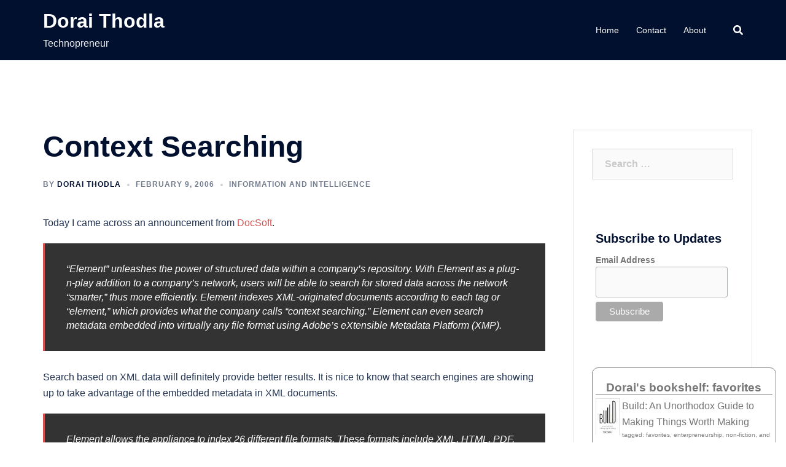

--- FILE ---
content_type: text/html; charset=UTF-8
request_url: https://www.doraithodla.com/blog/2006/02/09/context-searching/
body_size: 17865
content:
<!DOCTYPE html>
<html lang="en-US">
<head>
<meta charset="UTF-8">
<meta name="viewport" content="width=device-width, initial-scale=1">
<link rel="profile" href="http://gmpg.org/xfn/11">
<link rel="pingback" href="https://www.doraithodla.com/xmlrpc.php">

<title>Context Searching &#8211; Dorai Thodla</title>
<meta name='robots' content='max-image-preview:large' />
<link rel="alternate" type="application/rss+xml" title="Dorai Thodla &raquo; Feed" href="https://www.doraithodla.com/feed/" />
<link rel="alternate" type="application/rss+xml" title="Dorai Thodla &raquo; Comments Feed" href="https://www.doraithodla.com/comments/feed/" />
<script type="text/javascript">
/* <![CDATA[ */
window._wpemojiSettings = {"baseUrl":"https:\/\/s.w.org\/images\/core\/emoji\/14.0.0\/72x72\/","ext":".png","svgUrl":"https:\/\/s.w.org\/images\/core\/emoji\/14.0.0\/svg\/","svgExt":".svg","source":{"concatemoji":"https:\/\/www.doraithodla.com\/wp-includes\/js\/wp-emoji-release.min.js?ver=6.4.7"}};
/*! This file is auto-generated */
!function(i,n){var o,s,e;function c(e){try{var t={supportTests:e,timestamp:(new Date).valueOf()};sessionStorage.setItem(o,JSON.stringify(t))}catch(e){}}function p(e,t,n){e.clearRect(0,0,e.canvas.width,e.canvas.height),e.fillText(t,0,0);var t=new Uint32Array(e.getImageData(0,0,e.canvas.width,e.canvas.height).data),r=(e.clearRect(0,0,e.canvas.width,e.canvas.height),e.fillText(n,0,0),new Uint32Array(e.getImageData(0,0,e.canvas.width,e.canvas.height).data));return t.every(function(e,t){return e===r[t]})}function u(e,t,n){switch(t){case"flag":return n(e,"\ud83c\udff3\ufe0f\u200d\u26a7\ufe0f","\ud83c\udff3\ufe0f\u200b\u26a7\ufe0f")?!1:!n(e,"\ud83c\uddfa\ud83c\uddf3","\ud83c\uddfa\u200b\ud83c\uddf3")&&!n(e,"\ud83c\udff4\udb40\udc67\udb40\udc62\udb40\udc65\udb40\udc6e\udb40\udc67\udb40\udc7f","\ud83c\udff4\u200b\udb40\udc67\u200b\udb40\udc62\u200b\udb40\udc65\u200b\udb40\udc6e\u200b\udb40\udc67\u200b\udb40\udc7f");case"emoji":return!n(e,"\ud83e\udef1\ud83c\udffb\u200d\ud83e\udef2\ud83c\udfff","\ud83e\udef1\ud83c\udffb\u200b\ud83e\udef2\ud83c\udfff")}return!1}function f(e,t,n){var r="undefined"!=typeof WorkerGlobalScope&&self instanceof WorkerGlobalScope?new OffscreenCanvas(300,150):i.createElement("canvas"),a=r.getContext("2d",{willReadFrequently:!0}),o=(a.textBaseline="top",a.font="600 32px Arial",{});return e.forEach(function(e){o[e]=t(a,e,n)}),o}function t(e){var t=i.createElement("script");t.src=e,t.defer=!0,i.head.appendChild(t)}"undefined"!=typeof Promise&&(o="wpEmojiSettingsSupports",s=["flag","emoji"],n.supports={everything:!0,everythingExceptFlag:!0},e=new Promise(function(e){i.addEventListener("DOMContentLoaded",e,{once:!0})}),new Promise(function(t){var n=function(){try{var e=JSON.parse(sessionStorage.getItem(o));if("object"==typeof e&&"number"==typeof e.timestamp&&(new Date).valueOf()<e.timestamp+604800&&"object"==typeof e.supportTests)return e.supportTests}catch(e){}return null}();if(!n){if("undefined"!=typeof Worker&&"undefined"!=typeof OffscreenCanvas&&"undefined"!=typeof URL&&URL.createObjectURL&&"undefined"!=typeof Blob)try{var e="postMessage("+f.toString()+"("+[JSON.stringify(s),u.toString(),p.toString()].join(",")+"));",r=new Blob([e],{type:"text/javascript"}),a=new Worker(URL.createObjectURL(r),{name:"wpTestEmojiSupports"});return void(a.onmessage=function(e){c(n=e.data),a.terminate(),t(n)})}catch(e){}c(n=f(s,u,p))}t(n)}).then(function(e){for(var t in e)n.supports[t]=e[t],n.supports.everything=n.supports.everything&&n.supports[t],"flag"!==t&&(n.supports.everythingExceptFlag=n.supports.everythingExceptFlag&&n.supports[t]);n.supports.everythingExceptFlag=n.supports.everythingExceptFlag&&!n.supports.flag,n.DOMReady=!1,n.readyCallback=function(){n.DOMReady=!0}}).then(function(){return e}).then(function(){var e;n.supports.everything||(n.readyCallback(),(e=n.source||{}).concatemoji?t(e.concatemoji):e.wpemoji&&e.twemoji&&(t(e.twemoji),t(e.wpemoji)))}))}((window,document),window._wpemojiSettings);
/* ]]> */
</script>
<link rel='stylesheet' id='sydney-bootstrap-css' href='https://www.doraithodla.com/wp-content/themes/sydney/css/bootstrap/bootstrap.min.css?ver=1' type='text/css' media='all' />
<style id='wp-emoji-styles-inline-css' type='text/css'>

	img.wp-smiley, img.emoji {
		display: inline !important;
		border: none !important;
		box-shadow: none !important;
		height: 1em !important;
		width: 1em !important;
		margin: 0 0.07em !important;
		vertical-align: -0.1em !important;
		background: none !important;
		padding: 0 !important;
	}
</style>
<link rel='stylesheet' id='wp-block-library-css' href='https://www.doraithodla.com/wp-includes/css/dist/block-library/style.min.css?ver=6.4.7' type='text/css' media='all' />
<style id='classic-theme-styles-inline-css' type='text/css'>
/*! This file is auto-generated */
.wp-block-button__link{color:#fff;background-color:#32373c;border-radius:9999px;box-shadow:none;text-decoration:none;padding:calc(.667em + 2px) calc(1.333em + 2px);font-size:1.125em}.wp-block-file__button{background:#32373c;color:#fff;text-decoration:none}
</style>
<style id='global-styles-inline-css' type='text/css'>
body{--wp--preset--color--black: #000000;--wp--preset--color--cyan-bluish-gray: #abb8c3;--wp--preset--color--white: #ffffff;--wp--preset--color--pale-pink: #f78da7;--wp--preset--color--vivid-red: #cf2e2e;--wp--preset--color--luminous-vivid-orange: #ff6900;--wp--preset--color--luminous-vivid-amber: #fcb900;--wp--preset--color--light-green-cyan: #7bdcb5;--wp--preset--color--vivid-green-cyan: #00d084;--wp--preset--color--pale-cyan-blue: #8ed1fc;--wp--preset--color--vivid-cyan-blue: #0693e3;--wp--preset--color--vivid-purple: #9b51e0;--wp--preset--gradient--vivid-cyan-blue-to-vivid-purple: linear-gradient(135deg,rgba(6,147,227,1) 0%,rgb(155,81,224) 100%);--wp--preset--gradient--light-green-cyan-to-vivid-green-cyan: linear-gradient(135deg,rgb(122,220,180) 0%,rgb(0,208,130) 100%);--wp--preset--gradient--luminous-vivid-amber-to-luminous-vivid-orange: linear-gradient(135deg,rgba(252,185,0,1) 0%,rgba(255,105,0,1) 100%);--wp--preset--gradient--luminous-vivid-orange-to-vivid-red: linear-gradient(135deg,rgba(255,105,0,1) 0%,rgb(207,46,46) 100%);--wp--preset--gradient--very-light-gray-to-cyan-bluish-gray: linear-gradient(135deg,rgb(238,238,238) 0%,rgb(169,184,195) 100%);--wp--preset--gradient--cool-to-warm-spectrum: linear-gradient(135deg,rgb(74,234,220) 0%,rgb(151,120,209) 20%,rgb(207,42,186) 40%,rgb(238,44,130) 60%,rgb(251,105,98) 80%,rgb(254,248,76) 100%);--wp--preset--gradient--blush-light-purple: linear-gradient(135deg,rgb(255,206,236) 0%,rgb(152,150,240) 100%);--wp--preset--gradient--blush-bordeaux: linear-gradient(135deg,rgb(254,205,165) 0%,rgb(254,45,45) 50%,rgb(107,0,62) 100%);--wp--preset--gradient--luminous-dusk: linear-gradient(135deg,rgb(255,203,112) 0%,rgb(199,81,192) 50%,rgb(65,88,208) 100%);--wp--preset--gradient--pale-ocean: linear-gradient(135deg,rgb(255,245,203) 0%,rgb(182,227,212) 50%,rgb(51,167,181) 100%);--wp--preset--gradient--electric-grass: linear-gradient(135deg,rgb(202,248,128) 0%,rgb(113,206,126) 100%);--wp--preset--gradient--midnight: linear-gradient(135deg,rgb(2,3,129) 0%,rgb(40,116,252) 100%);--wp--preset--font-size--small: 13px;--wp--preset--font-size--medium: 20px;--wp--preset--font-size--large: 36px;--wp--preset--font-size--x-large: 42px;--wp--preset--spacing--20: 0.44rem;--wp--preset--spacing--30: 0.67rem;--wp--preset--spacing--40: 1rem;--wp--preset--spacing--50: 1.5rem;--wp--preset--spacing--60: 2.25rem;--wp--preset--spacing--70: 3.38rem;--wp--preset--spacing--80: 5.06rem;--wp--preset--shadow--natural: 6px 6px 9px rgba(0, 0, 0, 0.2);--wp--preset--shadow--deep: 12px 12px 50px rgba(0, 0, 0, 0.4);--wp--preset--shadow--sharp: 6px 6px 0px rgba(0, 0, 0, 0.2);--wp--preset--shadow--outlined: 6px 6px 0px -3px rgba(255, 255, 255, 1), 6px 6px rgba(0, 0, 0, 1);--wp--preset--shadow--crisp: 6px 6px 0px rgba(0, 0, 0, 1);}:where(.is-layout-flex){gap: 0.5em;}:where(.is-layout-grid){gap: 0.5em;}body .is-layout-flow > .alignleft{float: left;margin-inline-start: 0;margin-inline-end: 2em;}body .is-layout-flow > .alignright{float: right;margin-inline-start: 2em;margin-inline-end: 0;}body .is-layout-flow > .aligncenter{margin-left: auto !important;margin-right: auto !important;}body .is-layout-constrained > .alignleft{float: left;margin-inline-start: 0;margin-inline-end: 2em;}body .is-layout-constrained > .alignright{float: right;margin-inline-start: 2em;margin-inline-end: 0;}body .is-layout-constrained > .aligncenter{margin-left: auto !important;margin-right: auto !important;}body .is-layout-constrained > :where(:not(.alignleft):not(.alignright):not(.alignfull)){max-width: var(--wp--style--global--content-size);margin-left: auto !important;margin-right: auto !important;}body .is-layout-constrained > .alignwide{max-width: var(--wp--style--global--wide-size);}body .is-layout-flex{display: flex;}body .is-layout-flex{flex-wrap: wrap;align-items: center;}body .is-layout-flex > *{margin: 0;}body .is-layout-grid{display: grid;}body .is-layout-grid > *{margin: 0;}:where(.wp-block-columns.is-layout-flex){gap: 2em;}:where(.wp-block-columns.is-layout-grid){gap: 2em;}:where(.wp-block-post-template.is-layout-flex){gap: 1.25em;}:where(.wp-block-post-template.is-layout-grid){gap: 1.25em;}.has-black-color{color: var(--wp--preset--color--black) !important;}.has-cyan-bluish-gray-color{color: var(--wp--preset--color--cyan-bluish-gray) !important;}.has-white-color{color: var(--wp--preset--color--white) !important;}.has-pale-pink-color{color: var(--wp--preset--color--pale-pink) !important;}.has-vivid-red-color{color: var(--wp--preset--color--vivid-red) !important;}.has-luminous-vivid-orange-color{color: var(--wp--preset--color--luminous-vivid-orange) !important;}.has-luminous-vivid-amber-color{color: var(--wp--preset--color--luminous-vivid-amber) !important;}.has-light-green-cyan-color{color: var(--wp--preset--color--light-green-cyan) !important;}.has-vivid-green-cyan-color{color: var(--wp--preset--color--vivid-green-cyan) !important;}.has-pale-cyan-blue-color{color: var(--wp--preset--color--pale-cyan-blue) !important;}.has-vivid-cyan-blue-color{color: var(--wp--preset--color--vivid-cyan-blue) !important;}.has-vivid-purple-color{color: var(--wp--preset--color--vivid-purple) !important;}.has-black-background-color{background-color: var(--wp--preset--color--black) !important;}.has-cyan-bluish-gray-background-color{background-color: var(--wp--preset--color--cyan-bluish-gray) !important;}.has-white-background-color{background-color: var(--wp--preset--color--white) !important;}.has-pale-pink-background-color{background-color: var(--wp--preset--color--pale-pink) !important;}.has-vivid-red-background-color{background-color: var(--wp--preset--color--vivid-red) !important;}.has-luminous-vivid-orange-background-color{background-color: var(--wp--preset--color--luminous-vivid-orange) !important;}.has-luminous-vivid-amber-background-color{background-color: var(--wp--preset--color--luminous-vivid-amber) !important;}.has-light-green-cyan-background-color{background-color: var(--wp--preset--color--light-green-cyan) !important;}.has-vivid-green-cyan-background-color{background-color: var(--wp--preset--color--vivid-green-cyan) !important;}.has-pale-cyan-blue-background-color{background-color: var(--wp--preset--color--pale-cyan-blue) !important;}.has-vivid-cyan-blue-background-color{background-color: var(--wp--preset--color--vivid-cyan-blue) !important;}.has-vivid-purple-background-color{background-color: var(--wp--preset--color--vivid-purple) !important;}.has-black-border-color{border-color: var(--wp--preset--color--black) !important;}.has-cyan-bluish-gray-border-color{border-color: var(--wp--preset--color--cyan-bluish-gray) !important;}.has-white-border-color{border-color: var(--wp--preset--color--white) !important;}.has-pale-pink-border-color{border-color: var(--wp--preset--color--pale-pink) !important;}.has-vivid-red-border-color{border-color: var(--wp--preset--color--vivid-red) !important;}.has-luminous-vivid-orange-border-color{border-color: var(--wp--preset--color--luminous-vivid-orange) !important;}.has-luminous-vivid-amber-border-color{border-color: var(--wp--preset--color--luminous-vivid-amber) !important;}.has-light-green-cyan-border-color{border-color: var(--wp--preset--color--light-green-cyan) !important;}.has-vivid-green-cyan-border-color{border-color: var(--wp--preset--color--vivid-green-cyan) !important;}.has-pale-cyan-blue-border-color{border-color: var(--wp--preset--color--pale-cyan-blue) !important;}.has-vivid-cyan-blue-border-color{border-color: var(--wp--preset--color--vivid-cyan-blue) !important;}.has-vivid-purple-border-color{border-color: var(--wp--preset--color--vivid-purple) !important;}.has-vivid-cyan-blue-to-vivid-purple-gradient-background{background: var(--wp--preset--gradient--vivid-cyan-blue-to-vivid-purple) !important;}.has-light-green-cyan-to-vivid-green-cyan-gradient-background{background: var(--wp--preset--gradient--light-green-cyan-to-vivid-green-cyan) !important;}.has-luminous-vivid-amber-to-luminous-vivid-orange-gradient-background{background: var(--wp--preset--gradient--luminous-vivid-amber-to-luminous-vivid-orange) !important;}.has-luminous-vivid-orange-to-vivid-red-gradient-background{background: var(--wp--preset--gradient--luminous-vivid-orange-to-vivid-red) !important;}.has-very-light-gray-to-cyan-bluish-gray-gradient-background{background: var(--wp--preset--gradient--very-light-gray-to-cyan-bluish-gray) !important;}.has-cool-to-warm-spectrum-gradient-background{background: var(--wp--preset--gradient--cool-to-warm-spectrum) !important;}.has-blush-light-purple-gradient-background{background: var(--wp--preset--gradient--blush-light-purple) !important;}.has-blush-bordeaux-gradient-background{background: var(--wp--preset--gradient--blush-bordeaux) !important;}.has-luminous-dusk-gradient-background{background: var(--wp--preset--gradient--luminous-dusk) !important;}.has-pale-ocean-gradient-background{background: var(--wp--preset--gradient--pale-ocean) !important;}.has-electric-grass-gradient-background{background: var(--wp--preset--gradient--electric-grass) !important;}.has-midnight-gradient-background{background: var(--wp--preset--gradient--midnight) !important;}.has-small-font-size{font-size: var(--wp--preset--font-size--small) !important;}.has-medium-font-size{font-size: var(--wp--preset--font-size--medium) !important;}.has-large-font-size{font-size: var(--wp--preset--font-size--large) !important;}.has-x-large-font-size{font-size: var(--wp--preset--font-size--x-large) !important;}
.wp-block-navigation a:where(:not(.wp-element-button)){color: inherit;}
:where(.wp-block-post-template.is-layout-flex){gap: 1.25em;}:where(.wp-block-post-template.is-layout-grid){gap: 1.25em;}
:where(.wp-block-columns.is-layout-flex){gap: 2em;}:where(.wp-block-columns.is-layout-grid){gap: 2em;}
.wp-block-pullquote{font-size: 1.5em;line-height: 1.6;}
</style>
<link rel='stylesheet' id='sydney-style-css' href='https://www.doraithodla.com/wp-content/themes/sydney/style.css?ver=20211026' type='text/css' media='all' />
<style id='sydney-style-inline-css' type='text/css'>
.woocommerce ul.products li.product{text-align:center;}html{scroll-behavior:smooth;}.header-image{background-size:cover;}.header-image{height:300px;}.sydney_contact_info_widget span{fill:#d65050;}.go-top:hover svg{stroke:#d65050;}.site-header.float-header{background-color:rgba(0,0,0,0.9);}@media only screen and (max-width:1024px){.site-header{background-color:#000000;}}#mainnav ul li a,#mainnav ul li::before{color:#ffffff}#mainnav .sub-menu li a{color:#ffffff}#mainnav .sub-menu li a{background:#1c1c1c}.text-slider .maintitle,.text-slider .subtitle{color:#ffffff}body{color:}#secondary{background-color:#ffffff}#secondary,#secondary a{color:#767676}.btn-menu .sydney-svg-icon{fill:#ffffff}#mainnav ul li a:hover,.main-header #mainnav .menu > li > a:hover{color:#d65050}.overlay{background-color:#000000}.page-wrap{padding-top:83px;}.page-wrap{padding-bottom:100px;}@media only screen and (max-width:1025px){.mobile-slide{display:block;}.slide-item{background-image:none !important;}.header-slider{}.slide-item{height:auto !important;}.slide-inner{min-height:initial;}}.go-top.show{border-radius:2px;bottom:10px;}.go-top.position-right{right:20px;}.go-top.position-left{left:20px;}.go-top{background-color:;}.go-top:hover{background-color:;}.go-top{color:;}.go-top svg{stroke:;}.go-top:hover{color:;}.go-top:hover svg{stroke:;}.go-top .sydney-svg-icon,.go-top .sydney-svg-icon svg{width:16px;height:16px;}.go-top{padding:15px;}.site-info{border-top:0;}.footer-widgets-grid{gap:30px;}@media (min-width:992px){.footer-widgets-grid{padding-top:95px;padding-bottom:95px;}}@media (min-width:576px) and (max-width:991px){.footer-widgets-grid{padding-top:60px;padding-bottom:60px;}}@media (max-width:575px){.footer-widgets-grid{padding-top:60px;padding-bottom:60px;}}@media (min-width:992px){.sidebar-column .widget .widget-title{font-size:22px;}}@media (min-width:576px) and (max-width:991px){.sidebar-column .widget .widget-title{font-size:22px;}}@media (max-width:575px){.sidebar-column .widget .widget-title{font-size:22px;}}.footer-widgets{background-color:;}.sidebar-column .widget .widget-title{color:;}.sidebar-column .widget{color:;}.sidebar-column .widget a{color:;}.sidebar-column .widget a:hover{color:;}.site-footer{background-color:;}.site-info,.site-info a{color:;}.site-info .sydney-svg-icon svg{fill:;}.site-info{padding-top:20px;padding-bottom:20px;}@media (min-width:992px){button,.roll-button,a.button,.wp-block-button__link,input[type="button"],input[type="reset"],input[type="submit"]{padding-top:12px;padding-bottom:12px;}}@media (min-width:576px) and (max-width:991px){button,.roll-button,a.button,.wp-block-button__link,input[type="button"],input[type="reset"],input[type="submit"]{padding-top:12px;padding-bottom:12px;}}@media (max-width:575px){button,.roll-button,a.button,.wp-block-button__link,input[type="button"],input[type="reset"],input[type="submit"]{padding-top:12px;padding-bottom:12px;}}@media (min-width:992px){button,.roll-button,a.button,.wp-block-button__link,input[type="button"],input[type="reset"],input[type="submit"]{padding-left:35px;padding-right:35px;}}@media (min-width:576px) and (max-width:991px){button,.roll-button,a.button,.wp-block-button__link,input[type="button"],input[type="reset"],input[type="submit"]{padding-left:35px;padding-right:35px;}}@media (max-width:575px){button,.roll-button,a.button,.wp-block-button__link,input[type="button"],input[type="reset"],input[type="submit"]{padding-left:35px;padding-right:35px;}}button,.roll-button,a.button,.wp-block-button__link,input[type="button"],input[type="reset"],input[type="submit"]{border-radius:0;}@media (min-width:992px){button,.roll-button,a.button,.wp-block-button__link,input[type="button"],input[type="reset"],input[type="submit"]{font-size:14px;}}@media (min-width:576px) and (max-width:991px){button,.roll-button,a.button,.wp-block-button__link,input[type="button"],input[type="reset"],input[type="submit"]{font-size:14px;}}@media (max-width:575px){button,.roll-button,a.button,.wp-block-button__link,input[type="button"],input[type="reset"],input[type="submit"]{font-size:14px;}}button,.roll-button,a.button,.wp-block-button__link,input[type="button"],input[type="reset"],input[type="submit"]{text-transform:uppercase;}button,.roll-button,a.button,.wp-block-button__link,input[type="button"],input[type="reset"],input[type="submit"]{background-color:;}button:hover,.roll-button:hover,a.button:hover,.wp-block-button__link:hover,input[type="button"]:hover,input[type="reset"]:hover,input[type="submit"]:hover{background-color:;}button,.checkout-button.button,a.button,.wp-block-button__link,input[type="button"],input[type="reset"],input[type="submit"]{color:;}button:hover,.roll-button:hover,a.button:hover,.wp-block-button__link:hover,input[type="button"]:hover,input[type="reset"]:hover,input[type="submit"]:hover{color:;}.is-style-outline .wp-block-button__link,.roll-button,.wp-block-button__link.is-style-outline,button,a.button,.wp-block-button__link,input[type="button"],input[type="reset"],input[type="submit"]{border-color:;}button:hover,.roll-button:hover,a.button:hover,.wp-block-button__link:hover,input[type="button"]:hover,input[type="reset"]:hover,input[type="submit"]:hover{border-color:;}.posts-layout .list-image{width:30%;}.posts-layout .list-content{width:70%;}.content-area:not(.layout4):not(.layout6) .posts-layout .entry-thumb{margin:0 0 24px 0;}.layout4 .entry-thumb,.layout6 .entry-thumb{margin:0 24px 0 0;}.layout6 article:nth-of-type(even) .list-image .entry-thumb{margin:0 0 0 24px;}.posts-layout .entry-header{margin-bottom:24px;}.posts-layout .entry-meta.below-excerpt{margin:15px 0 0;}.posts-layout .entry-meta.above-title{margin:0 0 15px;}.single .entry-header .entry-title{color:;}.single .entry-header .entry-meta,.single .entry-header .entry-meta a{color:;}@media (min-width:992px){.single .entry-meta{font-size:12px;}}@media (min-width:576px) and (max-width:991px){.single .entry-meta{font-size:12px;}}@media (max-width:575px){.single .entry-meta{font-size:12px;}}@media (min-width:992px){.single .entry-header .entry-title{font-size:48px;}}@media (min-width:576px) and (max-width:991px){.single .entry-header .entry-title{font-size:32px;}}@media (max-width:575px){.single .entry-header .entry-title{font-size:32px;}}.posts-layout .entry-post{color:#233452;}.posts-layout .entry-title a{color:#00102E;}.posts-layout .author,.posts-layout .entry-meta a{color:#737C8C;}@media (min-width:992px){.posts-layout .entry-post{font-size:16px;}}@media (min-width:576px) and (max-width:991px){.posts-layout .entry-post{font-size:16px;}}@media (max-width:575px){.posts-layout .entry-post{font-size:16px;}}@media (min-width:992px){.posts-layout .entry-meta{font-size:12px;}}@media (min-width:576px) and (max-width:991px){.posts-layout .entry-meta{font-size:12px;}}@media (max-width:575px){.posts-layout .entry-meta{font-size:12px;}}@media (min-width:992px){.posts-layout .entry-title{font-size:32px;}}@media (min-width:576px) and (max-width:991px){.posts-layout .entry-title{font-size:32px;}}@media (max-width:575px){.posts-layout .entry-title{font-size:32px;}}.single .entry-header{margin-bottom:40px;}.single .entry-thumb{margin-bottom:40px;}.single .entry-meta-above{margin-bottom:24px;}.single .entry-meta-below{margin-top:24px;}@media (min-width:992px){.custom-logo-link img{max-width:180px;}}@media (min-width:576px) and (max-width:991px){.custom-logo-link img{max-width:100px;}}@media (max-width:575px){.custom-logo-link img{max-width:100px;}}.main-header,.bottom-header-row{border-bottom:0 solid rgba(255,255,255,0.1);}.header_layout_3,.header_layout_4,.header_layout_5{border-bottom:1px solid rgba(255,255,255,0.1);}.main-header,.header-search-form{background-color:;}.main-header .site-title a,.main-header .site-description,.main-header #mainnav .menu > li > a,.main-header .header-contact a{color:;}.main-header .sydney-svg-icon svg,.main-header .dropdown-symbol .sydney-svg-icon svg{fill:;}.bottom-header-row{background-color:;}.bottom-header-row,.bottom-header-row .header-contact a,.bottom-header-row #mainnav .menu > li > a{color:;}.bottom-header-row #mainnav .menu > li > a:hover{color:;}.bottom-header-row .header-item svg,.dropdown-symbol .sydney-svg-icon svg{fill:;}.main-header .main-header-inner,.main-header .top-header-row{padding-top:15px;padding-bottom:15px;}.bottom-header-inner{padding-top:15px;padding-bottom:15px;}.bottom-header-row #mainnav ul ul li,.main-header #mainnav ul ul li{background-color:;}.bottom-header-row #mainnav ul ul li a,.bottom-header-row #mainnav ul ul li:hover a,.main-header #mainnav ul ul li:hover a,.main-header #mainnav ul ul li a{color:;}.bottom-header-row #mainnav ul ul li svg,.main-header #mainnav ul ul li svg{fill:;}.main-header-cart .count-number{color:;}.main-header-cart .widget_shopping_cart .widgettitle:after,.main-header-cart .widget_shopping_cart .woocommerce-mini-cart__buttons:before{background-color:rgba(33,33,33,0.9);}.sydney-offcanvas-menu .mainnav ul li{text-align:left;}.sydney-offcanvas-menu .mainnav a{padding:10px 0;}#masthead-mobile{background-color:;}#masthead-mobile .site-description,#masthead-mobile a:not(.button){color:;}#masthead-mobile svg{fill:;}.mobile-header{padding-top:15px;padding-bottom:15px;}.sydney-offcanvas-menu{background-color:;}.sydney-offcanvas-menu,.sydney-offcanvas-menu #mainnav a:not(.button),.sydney-offcanvas-menu a:not(.button){color:;}.sydney-offcanvas-menu svg,.sydney-offcanvas-menu .dropdown-symbol .sydney-svg-icon svg{fill:;}@media (min-width:992px){.site-logo{max-height:100px;}}@media (min-width:576px) and (max-width:991px){.site-logo{max-height:100px;}}@media (max-width:575px){.site-logo{max-height:100px;}}.site-title a,.site-title a:visited,.main-header .site-title a,.main-header .site-title a:visited{color:}.site-description,.main-header .site-description{color:}@media (min-width:992px){.site-title{font-size:32px;}}@media (min-width:576px) and (max-width:991px){.site-title{font-size:24px;}}@media (max-width:575px){.site-title{font-size:20px;}}@media (min-width:992px){.site-description{font-size:16px;}}@media (min-width:576px) and (max-width:991px){.site-description{font-size:16px;}}@media (max-width:575px){.site-description{font-size:16px;}}h1,h2,h3,h4,h5,h6,.site-title{text-decoration:;text-transform:;font-style:;line-height:1.2;letter-spacing:px;}@media (min-width:992px){h1:not(.site-title){font-size:52px;}}@media (min-width:576px) and (max-width:991px){h1:not(.site-title){font-size:42px;}}@media (max-width:575px){h1:not(.site-title){font-size:32px;}}@media (min-width:992px){h2{font-size:42px;}}@media (min-width:576px) and (max-width:991px){h2{font-size:32px;}}@media (max-width:575px){h2{font-size:24px;}}@media (min-width:992px){h3{font-size:32px;}}@media (min-width:576px) and (max-width:991px){h3{font-size:24px;}}@media (max-width:575px){h3{font-size:20px;}}@media (min-width:992px){h4{font-size:24px;}}@media (min-width:576px) and (max-width:991px){h4{font-size:18px;}}@media (max-width:575px){h4{font-size:16px;}}@media (min-width:992px){h5{font-size:20px;}}@media (min-width:576px) and (max-width:991px){h5{font-size:16px;}}@media (max-width:575px){h5{font-size:16px;}}@media (min-width:992px){h6{font-size:18px;}}@media (min-width:576px) and (max-width:991px){h6{font-size:16px;}}@media (max-width:575px){h6{font-size:16px;}}p,.posts-layout .entry-post{text-decoration:}body,.posts-layout .entry-post{text-transform:;font-style:;line-height:1.68;letter-spacing:px;}@media (min-width:992px){body,.posts-layout .entry-post{font-size:16px;}}@media (min-width:576px) and (max-width:991px){body,.posts-layout .entry-post{font-size:16px;}}@media (max-width:575px){body,.posts-layout .entry-post{font-size:16px;}}@media (min-width:992px){.woocommerce div.product .product-gallery-summary .entry-title{font-size:32px;}}@media (min-width:576px) and (max-width:991px){.woocommerce div.product .product-gallery-summary .entry-title{font-size:32px;}}@media (max-width:575px){.woocommerce div.product .product-gallery-summary .entry-title{font-size:32px;}}@media (min-width:992px){.woocommerce div.product .product-gallery-summary .price .amount{font-size:24px;}}@media (min-width:576px) and (max-width:991px){.woocommerce div.product .product-gallery-summary .price .amount{font-size:24px;}}@media (max-width:575px){.woocommerce div.product .product-gallery-summary .price .amount{font-size:24px;}}.woocommerce ul.products li.product .col-md-7 > *,.woocommerce ul.products li.product .col-md-8 > *,.woocommerce ul.products li.product > *{margin-bottom:12px;}.wc-block-grid__product-onsale,span.onsale{border-radius:0;top:20px!important;left:20px!important;}.wc-block-grid__product-onsale,.products span.onsale{left:auto!important;right:20px;}.wc-block-grid__product-onsale,span.onsale{color:;}.wc-block-grid__product-onsale,span.onsale{background-color:;}ul.wc-block-grid__products li.wc-block-grid__product .wc-block-grid__product-title,ul.wc-block-grid__products li.wc-block-grid__product .woocommerce-loop-product__title,ul.wc-block-grid__products li.product .wc-block-grid__product-title,ul.wc-block-grid__products li.product .woocommerce-loop-product__title,ul.products li.wc-block-grid__product .wc-block-grid__product-title,ul.products li.wc-block-grid__product .woocommerce-loop-product__title,ul.products li.product .wc-block-grid__product-title,ul.products li.product .woocommerce-loop-product__title,ul.products li.product .woocommerce-loop-category__title,.woocommerce-loop-product__title .botiga-wc-loop-product__title{color:;}a.wc-forward:not(.checkout-button){color:;}a.wc-forward:not(.checkout-button):hover{color:;}.woocommerce-pagination li .page-numbers:hover{color:;}.woocommerce-sorting-wrapper{border-color:rgba(33,33,33,0.9);}ul.products li.product-category .woocommerce-loop-category__title{text-align:center;}ul.products li.product-category > a,ul.products li.product-category > a > img{border-radius:0;}.entry-content a:not(.button){color:;}.entry-content a:not(.button):hover{color:;}h1{color:;}h2{color:;}h3{color:;}h4{color:;}h5{color:;}h6{color:;}input[type="text"],input[type="email"],input[type="url"],input[type="password"],input[type="search"],input[type="number"],input[type="tel"],input[type="range"],input[type="date"],input[type="month"],input[type="week"],input[type="time"],input[type="datetime"],input[type="datetime-local"],input[type="color"],textarea,select,.woocommerce .select2-container .select2-selection--single,.woocommerce-page .select2-container .select2-selection--single,input[type="text"]:focus,input[type="email"]:focus,input[type="url"]:focus,input[type="password"]:focus,input[type="search"]:focus,input[type="number"]:focus,input[type="tel"]:focus,input[type="range"]:focus,input[type="date"]:focus,input[type="month"]:focus,input[type="week"]:focus,input[type="time"]:focus,input[type="datetime"]:focus,input[type="datetime-local"]:focus,input[type="color"]:focus,textarea:focus,select:focus,.woocommerce .select2-container .select2-selection--single:focus,.woocommerce-page .select2-container .select2-selection--single:focus,.select2-container--default .select2-selection--single .select2-selection__rendered,.wp-block-search .wp-block-search__input,.wp-block-search .wp-block-search__input:focus{color:;}input[type="text"],input[type="email"],input[type="url"],input[type="password"],input[type="search"],input[type="number"],input[type="tel"],input[type="range"],input[type="date"],input[type="month"],input[type="week"],input[type="time"],input[type="datetime"],input[type="datetime-local"],input[type="color"],textarea,select,.woocommerce .select2-container .select2-selection--single,.woocommerce-page .select2-container .select2-selection--single,.woocommerce-cart .woocommerce-cart-form .actions .coupon input[type="text"]{background-color:;}input[type="text"],input[type="email"],input[type="url"],input[type="password"],input[type="search"],input[type="number"],input[type="tel"],input[type="range"],input[type="date"],input[type="month"],input[type="week"],input[type="time"],input[type="datetime"],input[type="datetime-local"],input[type="color"],textarea,select,.woocommerce .select2-container .select2-selection--single,.woocommerce-page .select2-container .select2-selection--single,.woocommerce-account fieldset,.woocommerce-account .woocommerce-form-login,.woocommerce-account .woocommerce-form-register,.woocommerce-cart .woocommerce-cart-form .actions .coupon input[type="text"],.wp-block-search .wp-block-search__input{border-color:;}input::placeholder{color:;opacity:1;}input:-ms-input-placeholder{color:;}input::-ms-input-placeholder{color:;}
</style>
<!--[if lte IE 9]>
<link rel='stylesheet' id='sydney-ie9-css' href='https://www.doraithodla.com/wp-content/themes/sydney/css/ie9.css?ver=6.4.7' type='text/css' media='all' />
<![endif]-->
<link rel='stylesheet' id='rpt_front_style-css' href='https://www.doraithodla.com/wp-content/plugins/related-posts-thumbnails/assets/css/front.css?ver=1.9.0' type='text/css' media='all' />
<script type="text/javascript" src="https://www.doraithodla.com/wp-includes/js/jquery/jquery.min.js?ver=3.7.1" id="jquery-core-js"></script>
<script type="text/javascript" src="https://www.doraithodla.com/wp-includes/js/jquery/jquery-migrate.min.js?ver=3.4.1" id="jquery-migrate-js"></script>
<script type="text/javascript" id="wp-statistics-tracker-js-extra">
/* <![CDATA[ */
var WP_Statistics_Tracker_Object = {"hitRequestUrl":"https:\/\/www.doraithodla.com\/wp-json\/wp-statistics\/v2\/hit?wp_statistics_hit_rest=yes&track_all=1&current_page_type=post&current_page_id=11546&search_query&page_uri=L2Jsb2cvMjAwNi8wMi8wOS9jb250ZXh0LXNlYXJjaGluZy8","keepOnlineRequestUrl":"https:\/\/www.doraithodla.com\/wp-json\/wp-statistics\/v2\/online?wp_statistics_hit_rest=yes&track_all=1&current_page_type=post&current_page_id=11546&search_query&page_uri=L2Jsb2cvMjAwNi8wMi8wOS9jb250ZXh0LXNlYXJjaGluZy8","option":{"dntEnabled":true,"cacheCompatibility":false}};
/* ]]> */
</script>
<script type="text/javascript" src="https://www.doraithodla.com/wp-content/plugins/wp-statistics/assets/js/tracker.js?ver=6.4.7" id="wp-statistics-tracker-js"></script>
<link rel="https://api.w.org/" href="https://www.doraithodla.com/wp-json/" /><link rel="alternate" type="application/json" href="https://www.doraithodla.com/wp-json/wp/v2/posts/11546" /><link rel="EditURI" type="application/rsd+xml" title="RSD" href="https://www.doraithodla.com/xmlrpc.php?rsd" />
<meta name="generator" content="WordPress 6.4.7" />
<link rel="canonical" href="https://www.doraithodla.com/blog/2006/02/09/context-searching/" />
<link rel='shortlink' href='https://www.doraithodla.com/?p=11546' />
<link rel="alternate" type="application/json+oembed" href="https://www.doraithodla.com/wp-json/oembed/1.0/embed?url=https%3A%2F%2Fwww.doraithodla.com%2Fblog%2F2006%2F02%2F09%2Fcontext-searching%2F" />
<link rel="alternate" type="text/xml+oembed" href="https://www.doraithodla.com/wp-json/oembed/1.0/embed?url=https%3A%2F%2Fwww.doraithodla.com%2Fblog%2F2006%2F02%2F09%2Fcontext-searching%2F&#038;format=xml" />
			<style>
				.sydney-svg-icon {
					display: inline-block;
					width: 16px;
					height: 16px;
					vertical-align: middle;
					line-height: 1;
				}
				.team-item .team-social li .sydney-svg-icon {
					width: 14px;
				}
				.roll-team:not(.style1) .team-item .team-social li .sydney-svg-icon {
					fill: #fff;
				}
				.team-item .team-social li:hover .sydney-svg-icon {
					fill: #000;
				}
				.team_hover_edits .team-social li a .sydney-svg-icon {
					fill: #000;
				}
				.team_hover_edits .team-social li:hover a .sydney-svg-icon {
					fill: #fff;
				}	
				.single-sydney-projects .entry-thumb {
					text-align: left;
				}	
			</style>
		<!-- Analytics by WP Statistics v14.2 - https://wp-statistics.com/ -->
			<style>
			#related_posts_thumbnails li{
				border-right: 1px solid #dddddd;
				background-color: #ffffff			}
			#related_posts_thumbnails li:hover{
				background-color: #eeeeee;
			}
			.relpost_content{
				font-size:	12px;
				color: 		#333333;
			}
			.relpost-block-single{
				background-color: #ffffff;
				border-right: 1px solid  #dddddd;
				border-left: 1px solid  #dddddd;
				margin-right: -1px;
			}
			.relpost-block-single:hover{
				background-color: #eeeeee;
			}
		</style>

	</head>

<body class="post-template-default single single-post postid-11546 single-format-standard menu-inline" >

<span id="toptarget"></span>

	<div class="preloader">
	    <div class="spinner">
	        <div class="pre-bounce1"></div>
	        <div class="pre-bounce2"></div>
	    </div>
	</div>
	

<div id="page" class="hfeed site">
	<a class="skip-link screen-reader-text" href="#content">Skip to content</a>

		

	
							<header id="masthead" class="main-header header_layout_2 sticky-header sticky-always">
					<div class="container">
						<div class="site-header-inner">
							<div class="row valign">
								<div class="header-col">
												<div class="site-branding">

															<p class="site-title"><a href="https://www.doraithodla.com/" rel="home">Dorai Thodla</a></p>
												<p class="site-description">Technopreneur</p>
										
			</div><!-- .site-branding -->
											</div>
								<div class="header-col menu-col menu-right">
										
			<nav id="mainnav" class="mainnav">
				<div class="menu-top-menu-container"><ul id="primary-menu" class="menu"><li id="menu-item-106" class="menu-item menu-item-type-custom menu-item-object-custom menu-item-home menu-item-106"><a href="http://www.doraithodla.com">Home</a></li>
<li id="menu-item-21" class="menu-item menu-item-type-post_type menu-item-object-page menu-item-21"><a href="https://www.doraithodla.com/contact/">Contact</a></li>
<li id="menu-item-11630" class="menu-item menu-item-type-custom menu-item-object-custom menu-item-11630"><a href="http://www.doraithodla.com/index.php/about-2/">About</a></li>
</ul></div>			</nav>
											</div>							
								<div class="header-col header-elements">
													<a href="#" class="header-search header-item">
					<i class="sydney-svg-icon icon-search active"><svg xmlns="http://www.w3.org/2000/svg" viewBox="0 0 512 512"><path d="M505 442.7L405.3 343c-4.5-4.5-10.6-7-17-7H372c27.6-35.3 44-79.7 44-128C416 93.1 322.9 0 208 0S0 93.1 0 208s93.1 208 208 208c48.3 0 92.7-16.4 128-44v16.3c0 6.4 2.5 12.5 7 17l99.7 99.7c9.4 9.4 24.6 9.4 33.9 0l28.3-28.3c9.4-9.4 9.4-24.6.1-34zM208 336c-70.7 0-128-57.2-128-128 0-70.7 57.2-128 128-128 70.7 0 128 57.2 128 128 0 70.7-57.2 128-128 128z" /></svg></i>
					<i class="sydney-svg-icon icon-cancel"><svg width="16" height="16" viewBox="0 0 16 16" fill="none" xmlns="http://www.w3.org/2000/svg"><path d="M12.59 0L7 5.59L1.41 0L0 1.41L5.59 7L0 12.59L1.41 14L7 8.41L12.59 14L14 12.59L8.41 7L14 1.41L12.59 0Z" /></svg></i>
				</a>
											</div>							
							</div>
						</div>
					</div>
								<div class="header-search-form">
			<form role="search" method="get" class="search-form" action="https://www.doraithodla.com/">
				<label>
					<span class="screen-reader-text">Search for:</span>
					<input type="search" class="search-field" placeholder="Search &hellip;" value="" name="s" />
				</label>
				<input type="submit" class="search-submit" value="Search" />
			</form>			</div>
							</header>
						
			<div class="sydney-offcanvas-menu">
				<div class="mobile-header-item">
					<div class="row valign">
						<div class="col-xs-8">
										<div class="site-branding">

															<p class="site-title"><a href="https://www.doraithodla.com/" rel="home">Dorai Thodla</a></p>
												<p class="site-description">Technopreneur</p>
										
			</div><!-- .site-branding -->
									</div>
						<div class="col-xs-4 align-right">
							<a class="mobile-menu-close" href="#"><i class="sydney-svg-icon icon-cancel"><svg width="16" height="16" viewBox="0 0 16 16" fill="none" xmlns="http://www.w3.org/2000/svg"><path d="M12.59 0L7 5.59L1.41 0L0 1.41L5.59 7L0 12.59L1.41 14L7 8.41L12.59 14L14 12.59L8.41 7L14 1.41L12.59 0Z" /></svg></i></a>
						</div>
					</div>
				</div>
				<div class="mobile-header-item">
						
			<nav id="mainnav" class="mainnav">
				<div class="menu-top-menu-container"><ul id="primary-menu" class="menu"><li class="menu-item menu-item-type-custom menu-item-object-custom menu-item-home menu-item-106"><a href="http://www.doraithodla.com">Home</a></li>
<li class="menu-item menu-item-type-post_type menu-item-object-page menu-item-21"><a href="https://www.doraithodla.com/contact/">Contact</a></li>
<li class="menu-item menu-item-type-custom menu-item-object-custom menu-item-11630"><a href="http://www.doraithodla.com/index.php/about-2/">About</a></li>
</ul></div>			</nav>
							</div>
				<div class="mobile-header-item">
									</div>				
			</div>
			
							<header id="masthead-mobile" class="main-header mobile-header">
					<div class="container-fluid">
						<div class="row valign">
							<div class="col-sm-4 col-grow-mobile">
											<div class="site-branding">

															<p class="site-title"><a href="https://www.doraithodla.com/" rel="home">Dorai Thodla</a></p>
												<p class="site-description">Technopreneur</p>
										
			</div><!-- .site-branding -->
										</div>
							<div class="col-sm-8 col-grow-mobile header-elements valign align-right">
												<a href="#" class="header-search header-item">
					<i class="sydney-svg-icon icon-search active"><svg xmlns="http://www.w3.org/2000/svg" viewBox="0 0 512 512"><path d="M505 442.7L405.3 343c-4.5-4.5-10.6-7-17-7H372c27.6-35.3 44-79.7 44-128C416 93.1 322.9 0 208 0S0 93.1 0 208s93.1 208 208 208c48.3 0 92.7-16.4 128-44v16.3c0 6.4 2.5 12.5 7 17l99.7 99.7c9.4 9.4 24.6 9.4 33.9 0l28.3-28.3c9.4-9.4 9.4-24.6.1-34zM208 336c-70.7 0-128-57.2-128-128 0-70.7 57.2-128 128-128 70.7 0 128 57.2 128 128 0 70.7-57.2 128-128 128z" /></svg></i>
					<i class="sydney-svg-icon icon-cancel"><svg width="16" height="16" viewBox="0 0 16 16" fill="none" xmlns="http://www.w3.org/2000/svg"><path d="M12.59 0L7 5.59L1.41 0L0 1.41L5.59 7L0 12.59L1.41 14L7 8.41L12.59 14L14 12.59L8.41 7L14 1.41L12.59 0Z" /></svg></i>
				</a>
																	<a href="#" class="menu-toggle">
				<i class="sydney-svg-icon"><svg width="16" height="11" viewBox="0 0 16 11" fill="none" xmlns="http://www.w3.org/2000/svg"><rect width="16" height="1" /><rect y="5" width="16" height="1" /><rect y="10" width="16" height="1" /></svg></i>
			</a>
										</div>						
						</div>
					</div>
								<div class="header-search-form">
			<form role="search" method="get" class="search-form" action="https://www.doraithodla.com/">
				<label>
					<span class="screen-reader-text">Search for:</span>
					<input type="search" class="search-field" placeholder="Search &hellip;" value="" name="s" />
				</label>
				<input type="submit" class="search-submit" value="Search" />
			</form>			</div>
							</header>
						
	
	<div class="sydney-hero-area">
				<div class="header-image">
			<div class="overlay"></div>					</div>
		
			</div>

	
	<div id="content" class="page-wrap">
		<div class="container content-wrapper">
			<div class="row">	
	
	
	
	<div id="primary" class="content-area sidebar-right col-md-9">

		
		<main id="main" class="post-wrap" role="main">

		
			

<article id="post-11546" class="post-11546 post type-post status-publish format-standard hentry category-information-intelligence tag-search tag-xml">
	
	
	
		<header class="entry-header">
		
		<h1 class="title-post entry-title" >Context Searching</h1>
					<div class="entry-meta entry-meta-below delimiter-dot"><span class="byline"><span class="author vcard">By  <a class="url fn n" href="https://www.doraithodla.com/blog/author/dorait/">Dorai Thodla</a></span></span><span class="posted-on"><a href="https://www.doraithodla.com/blog/2006/02/09/context-searching/" rel="bookmark"><time class="entry-date published updated" datetime="2006-02-09T08:40:55+00:00" >February 9, 2006</time></a></span><span class="cat-links"><a href="https://www.doraithodla.com/blog/category/information-intelligence/" rel="category tag">Information and Intelligence</a></span></div>			</header><!-- .entry-header -->
	
					

	<div class="entry-content" >
		<p>Today I came across an announcement from <a href="http://sys-con.com/read/181218.htm">DocSoft</a>.</p>
<blockquote><p>&#8220;Element&#8221; unleashes the power of structured data within a company&#8217;s repository. With Element as a plug-n-play addition to a company&#8217;s network, users will be able to search for stored data across the network &#8220;smarter,&#8221; thus more efficiently. Element indexes XML-originated documents according to each tag or &#8220;element,&#8221; which provides what the company calls &#8220;context searching.&#8221; Element can even search metadata embedded into virtually any file format using Adobe&#8217;s eXtensible Metadata Platform (XMP).</p></blockquote>
<p>Search based on XML data will definitely provide better results.  It is nice to know that search engines are showing up to take advantage  of the embedded metadata in XML documents.</p>
<blockquote><p>Element allows the appliance to index 26 different file formats. These formats include XML, HTML, PDF, SVG, CGM, Microsoft Office products, some common audio and video files, and any file in which XMP can be used to embed metadata.</p></blockquote>
<p>This is good news. As we get better search engines to leverage metadata, hopefully more content with embedded metadata will  show up.</p>
<p>Other context search engines, I have come across:<br />
<a href="http://swoogle.umbc.edu/">Swoogle</a> &#8211; a semantic websearch engine</p>
<p><a href="http://www.voidspace.org.uk/cgi-bin/pysearch/search.py">Python Search</a> &#8211; A Python programming specific search engine (searches the internet for results relevant to python programming)</p>
<p><a href="http://www.eweek.com/article2/0,1759,1920688,00.asp?kc=EWRSS03119TX1K0000594">Krugle</a> &#8211; A search engine for  source code and other highly relevant technical information</p>
<!-- relpost-thumb-wrapper --><div class="relpost-thumb-wrapper"><!-- filter-class --><div class="relpost-thumb-container"><h3>Related posts:</h3><div style="clear: both"></div><div style="clear: both"></div><!-- relpost-block-container --><div class="relpost-block-container"><a class="relpost-block-single" href="https://www.doraithodla.com/blog/2005/10/24/internet-librarian-2005-day-one-keynote/"><div class="relpost-custom-block-single" style="width: 150px; height: 225px;"><div class="relpost-block-single-image" alt="Internet Librarian 2005 - Day One Keynote"  style="background: transparent url(https://www.doraithodla.com/wp-content/plugins/related-posts-thumbnails/img/default.png) no-repeat scroll 0% 0%; width: 150px; height: 150px;"></div><div class="relpost-block-single-text"  style="font-family: Arial;  font-size: 12px;  color: #333333;">Internet Librarian 2005 - Day One Keynote</div></div></a><a class="relpost-block-single" href="https://www.doraithodla.com/blog/2002/10/15/83041925/"><div class="relpost-custom-block-single" style="width: 150px; height: 225px;"><div class="relpost-block-single-image" alt="XDocs"  style="background: transparent url(https://www.doraithodla.com/wp-content/plugins/related-posts-thumbnails/img/default.png) no-repeat scroll 0% 0%; width: 150px; height: 150px;"></div><div class="relpost-block-single-text"  style="font-family: Arial;  font-size: 12px;  color: #333333;">XDocs</div></div></a><a class="relpost-block-single" href="https://www.doraithodla.com/blog/2005/12/21/the-brain-of-a-blogger/"><div class="relpost-custom-block-single" style="width: 150px; height: 225px;"><div class="relpost-block-single-image" alt="The Brain of a Blogger"  style="background: transparent url(https://www.doraithodla.com/wp-content/plugins/related-posts-thumbnails/img/default.png) no-repeat scroll 0% 0%; width: 150px; height: 150px;"></div><div class="relpost-block-single-text"  style="font-family: Arial;  font-size: 12px;  color: #333333;">The Brain of a Blogger</div></div></a></div><!-- close relpost-block-container --><div style="clear: both"></div></div><!-- close filter class --></div><!-- close relpost-thumb-wrapper -->			</div><!-- .entry-content -->

	<footer class="entry-footer">
		<span class="tags-links"> <a href="https://www.doraithodla.com/blog/tag/search/" rel="tag">Search</a><a href="https://www.doraithodla.com/blog/tag/xml/" rel="tag">XML</a></span>	</footer><!-- .entry-footer -->

	
</article><!-- #post-## -->
	<nav class="navigation post-navigation" role="navigation">
		<h2 class="screen-reader-text">Post navigation</h2>
		<div class="nav-links clearfix">
		<div class="nav-previous"><span><svg width="6" height="9" viewBox="0 0 6 9" fill="none" xmlns="http://www.w3.org/2000/svg"><path d="M5.19643 0.741072C5.19643 0.660715 5.16071 0.589286 5.10714 0.535715L4.66071 0.0892859C4.60714 0.0357151 4.52679 0 4.45536 0C4.38393 0 4.30357 0.0357151 4.25 0.0892859L0.0892857 4.25C0.0357143 4.30357 0 4.38393 0 4.45536C0 4.52679 0.0357143 4.60714 0.0892857 4.66072L4.25 8.82143C4.30357 8.875 4.38393 8.91072 4.45536 8.91072C4.52679 8.91072 4.60714 8.875 4.66071 8.82143L5.10714 8.375C5.16071 8.32143 5.19643 8.24107 5.19643 8.16964C5.19643 8.09822 5.16071 8.01786 5.10714 7.96429L1.59821 4.45536L5.10714 0.946429C5.16071 0.892858 5.19643 0.8125 5.19643 0.741072Z" fill="#737C8C"/></svg></span><a href="https://www.doraithodla.com/blog/2006/02/09/thinking-about-thinking/" rel="prev">Thinking About Thinking</a></div><div class="nav-next"><a href="https://www.doraithodla.com/blog/2006/02/09/xml-vocabularies-and-webservices/" rel="next">XML Vocabularies and WebServices</a><span><svg width="6" height="9" viewBox="0 0 6 9" fill="none" xmlns="http://www.w3.org/2000/svg"><path d="M5.19643 4.45536C5.19643 4.38393 5.16071 4.30357 5.10714 4.25L0.946429 0.0892859C0.892857 0.0357151 0.8125 0 0.741071 0C0.669643 0 0.589286 0.0357151 0.535714 0.0892859L0.0892857 0.535715C0.0357143 0.589286 0 0.669643 0 0.741072C0 0.8125 0.0357143 0.892858 0.0892857 0.946429L3.59821 4.45536L0.0892857 7.96429C0.0357143 8.01786 0 8.09822 0 8.16964C0 8.25 0.0357143 8.32143 0.0892857 8.375L0.535714 8.82143C0.589286 8.875 0.669643 8.91072 0.741071 8.91072C0.8125 8.91072 0.892857 8.875 0.946429 8.82143L5.10714 4.66072C5.16071 4.60714 5.19643 4.52679 5.19643 4.45536Z" fill="#737C8C"/></svg></span></div>		</div><!-- .nav-links -->
	</nav><!-- .navigation -->
	
			
		
		</main><!-- #main -->
	</div><!-- #primary -->

	

<div id="secondary" class="widget-area col-md-3" role="complementary" >
	<aside id="search-6" class="widget widget_search"><form role="search" method="get" class="search-form" action="https://www.doraithodla.com/">
				<label>
					<span class="screen-reader-text">Search for:</span>
					<input type="search" class="search-field" placeholder="Search &hellip;" value="" name="s" />
				</label>
				<input type="submit" class="search-submit" value="Search" />
			</form></aside><aside id="custom_html-4" class="widget_text widget widget_custom_html"><div class="textwidget custom-html-widget"><!-- Begin Mailchimp Signup Form -->
<link href="//cdn-images.mailchimp.com/embedcode/classic-10_7.css" rel="stylesheet" type="text/css">
<style type="text/css">
	#mc_embed_signup{background:#fff; clear:left; font:14px Helvetica,Arial,sans-serif; }
	/* Add your own Mailchimp form style overrides in your site stylesheet or in this style block.
	   We recommend moving this block and the preceding CSS link to the HEAD of your HTML file. */
</style>
<div id="mc_embed_signup">
<form action="https://infoassistants.us4.list-manage.com/subscribe/post?u=a6f7118de2dccb476c3e09daa&amp;id=f15b94eb4c" method="post" id="mc-embedded-subscribe-form" name="mc-embedded-subscribe-form" class="validate" target="_blank" novalidate>
    <div id="mc_embed_signup_scroll">
	<h2>Subscribe to Updates</h2>
<div class="mc-field-group">
	<label for="mce-EMAIL">Email Address </label>
	<input type="email" value="" name="EMAIL" class="required email" id="mce-EMAIL">
</div>
	<div id="mce-responses" class="clear">
		<div class="response" id="mce-error-response" style="display:none"></div>
		<div class="response" id="mce-success-response" style="display:none"></div>
	</div>    <!-- real people should not fill this in and expect good things - do not remove this or risk form bot signups-->
    <div style="position: absolute; left: -5000px;" aria-hidden="true"><input type="text" name="b_a6f7118de2dccb476c3e09daa_f15b94eb4c" tabindex="-1" value=""></div>
    <div class="clear"><input type="submit" value="Subscribe" name="subscribe" id="mc-embedded-subscribe" style="text-transform: none;" class="button"></div>
    </div>
</form>
</div>
<script type='text/javascript' src='//s3.amazonaws.com/downloads.mailchimp.com/js/mc-validate.js'></script><script type='text/javascript'>(function($) {window.fnames = new Array(); window.ftypes = new Array();fnames[0]='EMAIL';ftypes[0]='email';fnames[3]='ADDRESS';ftypes[3]='address';fnames[4]='PHONE';ftypes[4]='phone';}(jQuery));var $mcj = jQuery.noConflict(true);</script>
<!--End mc_embed_signup--></div></aside><aside id="block-3" class="widget widget_block">      <!-- Show static HTML/CSS as a placeholder in case js is not enabled - javascript include will override this if things work -->
      <style type="text/css" media="screen">
  .gr_custom_container_1647840269 {
    /* customize your Goodreads widget container here*/
    border: 1px solid gray;
    border-radius:10px;
    padding: 10px 5px 10px 5px;
    background-color: #FFFFFF;
    color: #000000;
    width: 300px
  }
  .gr_custom_header_1647840269 {
    /* customize your Goodreads header here*/
    border-bottom: 1px solid gray;
    width: 100%;
    margin-bottom: 5px;
    text-align: center;
    font-size: 120%
  }
  .gr_custom_each_container_1647840269 {
    /* customize each individual book container here */
    width: 100%;
    clear: both;
    margin-bottom: 10px;
    overflow: auto;
    padding-bottom: 4px;
    border-bottom: 1px solid #aaa;
  }
  .gr_custom_book_container_1647840269 {
    /* customize your book covers here */
    overflow: hidden;
    height: 60px;
      float: left;
      margin-right: 4px;
      width: 39px;
  }
  .gr_custom_author_1647840269 {
    /* customize your author names here */
    font-size: 10px;
  }
  .gr_custom_tags_1647840269 {
    /* customize your tags here */
    font-size: 10px;
    color: gray;
  }
  .gr_custom_rating_1647840269 {
    /* customize your rating stars here */
    float: right;
  }
</style>

      <div id="gr_custom_widget_1647840269">
          <div class="gr_custom_container_1647840269">
    <h2 class="gr_custom_header_1647840269">
    <a style="text-decoration: none;" rel="nofollow" href="https://www.goodreads.com/review/list/67524-dorai-thodla?shelf=favorites&amp;utm_medium=api&amp;utm_source=custom_widget">Dorai&#39;s bookshelf: favorites</a>
    </h2>
      <div class="gr_custom_each_container_1647840269">
          <div class="gr_custom_book_container_1647840269">
            <a title="Crossing the Chasm: Marketing and Selling High-Tech Products to Mainstream Customers" rel="nofollow" href="https://www.goodreads.com/review/show/3819476061?utm_medium=api&amp;utm_source=custom_widget"><img decoding="async" alt="Crossing the Chasm: Marketing and Selling High-Tech Products to Mainstream Customers" border="0" src="https://i.gr-assets.com/images/S/compressed.photo.goodreads.com/books/1421709292l/61329._SY75_.jpg" /></a>
          </div>
          <div class="gr_custom_title_1647840269">
            <a rel="nofollow" href="https://www.goodreads.com/review/show/3819476061?utm_medium=api&amp;utm_source=custom_widget">Crossing the Chasm: Marketing and Selling High-Tech Products to Mainstream Customers</a>
          </div>
          <div class="gr_custom_tags_1647840269">
            tagged:
            favorites
          </div>
      </div>
      <div class="gr_custom_each_container_1647840269">
          <div class="gr_custom_book_container_1647840269">
            <a title="Deep Work: Rules for Focused Success in a Distracted World" rel="nofollow" href="https://www.goodreads.com/review/show/3100901979?utm_medium=api&amp;utm_source=custom_widget"><img decoding="async" alt="Deep Work: Rules for Focused Success in a Distracted World" border="0" src="https://i.gr-assets.com/images/S/compressed.photo.goodreads.com/books/1447957962l/25744928._SY75_.jpg" /></a>
          </div>
          <div class="gr_custom_title_1647840269">
            <a rel="nofollow" href="https://www.goodreads.com/review/show/3100901979?utm_medium=api&amp;utm_source=custom_widget">Deep Work: Rules for Focused Success in a Distracted World</a>
          </div>
          <div class="gr_custom_tags_1647840269">
            tagged:
            improvement, non-fiction, work, and favorites
          </div>
      </div>
      <div class="gr_custom_each_container_1647840269">
          <div class="gr_custom_book_container_1647840269">
            <a title="Sapiens: A Brief History of Humankind" rel="nofollow" href="https://www.goodreads.com/review/show/2887551298?utm_medium=api&amp;utm_source=custom_widget"><img decoding="async" alt="Sapiens: A Brief History of Humankind" border="0" src="https://i.gr-assets.com/images/S/compressed.photo.goodreads.com/books/1595674533l/23692271._SY75_.jpg" /></a>
          </div>
          <div class="gr_custom_title_1647840269">
            <a rel="nofollow" href="https://www.goodreads.com/review/show/2887551298?utm_medium=api&amp;utm_source=custom_widget">Sapiens: A Brief History of Humankind</a>
          </div>
          <div class="gr_custom_tags_1647840269">
            tagged:
            favorites
          </div>
      </div>
      <div class="gr_custom_each_container_1647840269">
          <div class="gr_custom_book_container_1647840269">
            <a title="101 Essays That Will Change the Way You Think" rel="nofollow" href="https://www.goodreads.com/review/show/2471133740?utm_medium=api&amp;utm_source=custom_widget"><img decoding="async" alt="101 Essays That Will Change the Way You Think" border="0" src="https://i.gr-assets.com/images/S/compressed.photo.goodreads.com/books/1479346785l/32998876._SY75_.jpg" /></a>
          </div>
          <div class="gr_custom_title_1647840269">
            <a rel="nofollow" href="https://www.goodreads.com/review/show/2471133740?utm_medium=api&amp;utm_source=custom_widget">101 Essays That Will Change the Way You Think</a>
          </div>
          <div class="gr_custom_tags_1647840269">
            tagged:
            favorites
          </div>
      </div>
      <div class="gr_custom_each_container_1647840269">
          <div class="gr_custom_book_container_1647840269">
            <a title="The Entrepreneur's Guide to Customer Development: A cheat sheet to The Four Steps to the Epiphany" rel="nofollow" href="https://www.goodreads.com/review/show/2021741666?utm_medium=api&amp;utm_source=custom_widget"><img decoding="async" alt="The Entrepreneur's Guide to Customer Development: A cheat sheet to The Four Steps to the Epiphany" border="0" src="https://i.gr-assets.com/images/S/compressed.photo.goodreads.com/books/1348027466l/9266037._SX50_.jpg" /></a>
          </div>
          <div class="gr_custom_title_1647840269">
            <a rel="nofollow" href="https://www.goodreads.com/review/show/2021741666?utm_medium=api&amp;utm_source=custom_widget">The Entrepreneur's Guide to Customer Development: A cheat sheet to The Four Steps to the Epiphany</a>
          </div>
          <div class="gr_custom_tags_1647840269">
            tagged:
            enterpreneurship, products, and favorites
          </div>
      </div>
      <div class="gr_custom_each_container_1647840269">
          <div class="gr_custom_book_container_1647840269">
            <a title="Running Lean: Iterate from Plan A to a Plan That Works" rel="nofollow" href="https://www.goodreads.com/review/show/2021726774?utm_medium=api&amp;utm_source=custom_widget"><img decoding="async" alt="Running Lean: Iterate from Plan A to a Plan That Works" border="0" src="https://i.gr-assets.com/images/S/compressed.photo.goodreads.com/books/1344712076l/13078769._SX50_.jpg" /></a>
          </div>
          <div class="gr_custom_title_1647840269">
            <a rel="nofollow" href="https://www.goodreads.com/review/show/2021726774?utm_medium=api&amp;utm_source=custom_widget">Running Lean: Iterate from Plan A to a Plan That Works</a>
          </div>
          <div class="gr_custom_tags_1647840269">
            tagged:
            enterpreneurship, products, and favorites
          </div>
      </div>
      <div class="gr_custom_each_container_1647840269">
          <div class="gr_custom_book_container_1647840269">
            <a title="Traction: A Startup Guide to Getting Customers" rel="nofollow" href="https://www.goodreads.com/review/show/1062018694?utm_medium=api&amp;utm_source=custom_widget"><img decoding="async" alt="Traction: A Startup Guide to Getting Customers" border="0" src="https://i.gr-assets.com/images/S/compressed.photo.goodreads.com/books/1400128208l/22091581._SY75_.jpg" /></a>
          </div>
          <div class="gr_custom_title_1647840269">
            <a rel="nofollow" href="https://www.goodreads.com/review/show/1062018694?utm_medium=api&amp;utm_source=custom_widget">Traction: A Startup Guide to Getting Customers</a>
          </div>
          <div class="gr_custom_tags_1647840269">
            tagged:
            enterpreneurship and favorites
          </div>
      </div>
      <div class="gr_custom_each_container_1647840269">
          <div class="gr_custom_book_container_1647840269">
            <a title="Delivering Happiness: A Path to Profits, Passion, and Purpose" rel="nofollow" href="https://www.goodreads.com/review/show/682040225?utm_medium=api&amp;utm_source=custom_widget"><img decoding="async" alt="Delivering Happiness: A Path to Profits, Passion, and Purpose" border="0" src="https://i.gr-assets.com/images/S/compressed.photo.goodreads.com/books/1344267716l/6828896._SY75_.jpg" /></a>
          </div>
          <div class="gr_custom_title_1647840269">
            <a rel="nofollow" href="https://www.goodreads.com/review/show/682040225?utm_medium=api&amp;utm_source=custom_widget">Delivering Happiness: A Path to Profits, Passion, and Purpose</a>
          </div>
          <div class="gr_custom_tags_1647840269">
            tagged:
            enterpreneurship, non-fiction, and favorites
          </div>
      </div>
      <div class="gr_custom_each_container_1647840269">
          <div class="gr_custom_book_container_1647840269">
            <a title="The Foundation Trilogy (Foundation, #1-3)" rel="nofollow" href="https://www.goodreads.com/review/show/673312053?utm_medium=api&amp;utm_source=custom_widget"><img decoding="async" alt="The Foundation Trilogy" border="0" src="https://i.gr-assets.com/images/S/compressed.photo.goodreads.com/books/1316412178l/46654._SY75_.jpg" /></a>
          </div>
          <div class="gr_custom_title_1647840269">
            <a rel="nofollow" href="https://www.goodreads.com/review/show/673312053?utm_medium=api&amp;utm_source=custom_widget">The Foundation Trilogy</a>
          </div>
          <div class="gr_custom_tags_1647840269">
            tagged:
            scifi and favorites
          </div>
      </div>
      <div class="gr_custom_each_container_1647840269">
          <div class="gr_custom_book_container_1647840269">
            <a title="Turtles, Termites, and Traffic Jams: Explorations in Massively Parallel Microworlds" rel="nofollow" href="https://www.goodreads.com/review/show/861431?utm_medium=api&amp;utm_source=custom_widget"><img decoding="async" alt="Turtles, Termites, and Traffic Jams: Explorations in Massively Parallel Microworlds" border="0" src="https://i.gr-assets.com/images/S/compressed.photo.goodreads.com/books/1388264208l/40798._SX50_.jpg" /></a>
          </div>
          <div class="gr_custom_title_1647840269">
            <a rel="nofollow" href="https://www.goodreads.com/review/show/861431?utm_medium=api&amp;utm_source=custom_widget">Turtles, Termites, and Traffic Jams: Explorations in Massively Parallel Microworlds</a>
          </div>
          <div class="gr_custom_tags_1647840269">
            tagged:
            favorites
          </div>
      </div>
  <br style="clear: both"/>
  <center>
    <a rel="nofollow" href="https://www.goodreads.com/"><img decoding="async" alt="goodreads.com" style="border:0" src="https://s.gr-assets.com/images/widget/widget_logo.gif" /></a>
  </center>
  <noscript>
    Share <a rel="nofollow" href="https://www.goodreads.com/">book reviews</a> and ratings with Dorai, and even join a <a rel="nofollow" href="https://www.goodreads.com/group">book club</a> on Goodreads.
  </noscript>
  </div>

      </div>
      <script src="https://www.goodreads.com/review/custom_widget/67524.Dorai's%20bookshelf:%20favorites?cover_position=left&cover_size=small&num_books=10&order=d&shelf=favorites&show_author=0&show_cover=1&show_rating=0&show_review=0&show_tags=1&show_title=1&sort=date_added&widget_bg_color=FFFFFF&widget_bg_transparent=&widget_border_width=1&widget_id=1647840269&widget_text_color=000000&widget_title_size=medium&widget_width=medium" type="text/javascript" charset="utf-8"></script></aside><aside id="text-5" class="widget widget_text"><h3 class="widget-title">About</h3>			<div class="textwidget"><p>I am a serial technopreneur, teacher and coach.</p>
<p>In this site, I share stories about technology, innovation, teaching and building communities.</p>
</div>
		</aside><aside id="tag_cloud-2" class="widget widget_tag_cloud"><h3 class="widget-title">Tags</h3><div class="tagcloud"><a href="https://www.doraithodla.com/blog/tag/artificial-intelligence/" class="tag-cloud-link tag-link-25 tag-link-position-1" style="font-size: 9.5555555555556pt;" aria-label="Artificial Intelligence (6 items)">Artificial Intelligence</a>
<a href="https://www.doraithodla.com/blog/tag/blogging/" class="tag-cloud-link tag-link-132 tag-link-position-2" style="font-size: 10.592592592593pt;" aria-label="blogging (8 items)">blogging</a>
<a href="https://www.doraithodla.com/blog/tag/blogs/" class="tag-cloud-link tag-link-133 tag-link-position-3" style="font-size: 9.5555555555556pt;" aria-label="Blogs (6 items)">Blogs</a>
<a href="https://www.doraithodla.com/blog/tag/books/" class="tag-cloud-link tag-link-139 tag-link-position-4" style="font-size: 8pt;" aria-label="Books (4 items)">Books</a>
<a href="https://www.doraithodla.com/blog/tag/business/" class="tag-cloud-link tag-link-147 tag-link-position-5" style="font-size: 10.592592592593pt;" aria-label="Business (8 items)">Business</a>
<a href="https://www.doraithodla.com/blog/tag/chennai/" class="tag-cloud-link tag-link-164 tag-link-position-6" style="font-size: 8pt;" aria-label="Chennai (4 items)">Chennai</a>
<a href="https://www.doraithodla.com/blog/tag/cloud-computing/" class="tag-cloud-link tag-link-172 tag-link-position-7" style="font-size: 8.8296296296296pt;" aria-label="cloud computing (5 items)">cloud computing</a>
<a href="https://www.doraithodla.com/blog/tag/collaboration/" class="tag-cloud-link tag-link-183 tag-link-position-8" style="font-size: 13.185185185185pt;" aria-label="Collaboration (15 items)">Collaboration</a>
<a href="https://www.doraithodla.com/blog/tag/collective-intelligence/" class="tag-cloud-link tag-link-187 tag-link-position-9" style="font-size: 9.5555555555556pt;" aria-label="collective intelligence (6 items)">collective intelligence</a>
<a href="https://www.doraithodla.com/blog/tag/django/" class="tag-cloud-link tag-link-267 tag-link-position-10" style="font-size: 8pt;" aria-label="django (4 items)">django</a>
<a href="https://www.doraithodla.com/blog/tag/education/" class="tag-cloud-link tag-link-282 tag-link-position-11" style="font-size: 9.5555555555556pt;" aria-label="education (6 items)">education</a>
<a href="https://www.doraithodla.com/blog/tag/education-and-learning/" class="tag-cloud-link tag-link-283 tag-link-position-12" style="font-size: 18.37037037037pt;" aria-label="Education and Learning (49 items)">Education and Learning</a>
<a href="https://www.doraithodla.com/blog/tag/emerging-trends-and-predictions/" class="tag-cloud-link tag-link-295 tag-link-position-13" style="font-size: 11.525925925926pt;" aria-label="Emerging Trends and Predictions (10 items)">Emerging Trends and Predictions</a>
<a href="https://www.doraithodla.com/blog/tag/events/" class="tag-cloud-link tag-link-307 tag-link-position-14" style="font-size: 8.8296296296296pt;" aria-label="events (5 items)">events</a>
<a href="https://www.doraithodla.com/blog/tag/facebook/" class="tag-cloud-link tag-link-314 tag-link-position-15" style="font-size: 9.5555555555556pt;" aria-label="facebook (6 items)">facebook</a>
<a href="https://www.doraithodla.com/blog/tag/future/" class="tag-cloud-link tag-link-335 tag-link-position-16" style="font-size: 10.592592592593pt;" aria-label="Future (8 items)">Future</a>
<a href="https://www.doraithodla.com/blog/tag/google/" class="tag-cloud-link tag-link-355 tag-link-position-17" style="font-size: 10.074074074074pt;" aria-label="Google (7 items)">Google</a>
<a href="https://www.doraithodla.com/blog/tag/ideas-creativity-innovation/" class="tag-cloud-link tag-link-418 tag-link-position-18" style="font-size: 10.592592592593pt;" aria-label="Ideas, Creativity, Innovation (8 items)">Ideas, Creativity, Innovation</a>
<a href="https://www.doraithodla.com/blog/tag/improvement/" class="tag-cloud-link tag-link-425 tag-link-position-19" style="font-size: 17.022222222222pt;" aria-label="Improvement (36 items)">Improvement</a>
<a href="https://www.doraithodla.com/blog/tag/india/" class="tag-cloud-link tag-link-431 tag-link-position-20" style="font-size: 8.8296296296296pt;" aria-label="India (5 items)">India</a>
<a href="https://www.doraithodla.com/blog/tag/india-tech/" class="tag-cloud-link tag-link-432 tag-link-position-21" style="font-size: 8.8296296296296pt;" aria-label="India Tech (5 items)">India Tech</a>
<a href="https://www.doraithodla.com/blog/tag/innovation/" class="tag-cloud-link tag-link-19 tag-link-position-22" style="font-size: 11.940740740741pt;" aria-label="Innovation (11 items)">Innovation</a>
<a href="https://www.doraithodla.com/blog/tag/learning/" class="tag-cloud-link tag-link-519 tag-link-position-23" style="font-size: 11.525925925926pt;" aria-label="Learning (10 items)">Learning</a>
<a href="https://www.doraithodla.com/blog/tag/machine-learning/" class="tag-cloud-link tag-link-18 tag-link-position-24" style="font-size: 9.5555555555556pt;" aria-label="Machine Learning (6 items)">Machine Learning</a>
<a href="https://www.doraithodla.com/blog/tag/marketing/" class="tag-cloud-link tag-link-551 tag-link-position-25" style="font-size: 9.5555555555556pt;" aria-label="marketing (6 items)">marketing</a>
<a href="https://www.doraithodla.com/blog/tag/microsoft/" class="tag-cloud-link tag-link-580 tag-link-position-26" style="font-size: 8.8296296296296pt;" aria-label="Microsoft (5 items)">Microsoft</a>
<a href="https://www.doraithodla.com/blog/tag/parallel-programming/" class="tag-cloud-link tag-link-663 tag-link-position-27" style="font-size: 10.074074074074pt;" aria-label="parallel programming (7 items)">parallel programming</a>
<a href="https://www.doraithodla.com/blog/tag/products/" class="tag-cloud-link tag-link-24 tag-link-position-28" style="font-size: 11.940740740741pt;" aria-label="Products (11 items)">Products</a>
<a href="https://www.doraithodla.com/blog/tag/programming/" class="tag-cloud-link tag-link-22 tag-link-position-29" style="font-size: 11.940740740741pt;" aria-label="Programming (11 items)">Programming</a>
<a href="https://www.doraithodla.com/blog/tag/python/" class="tag-cloud-link tag-link-729 tag-link-position-30" style="font-size: 13.185185185185pt;" aria-label="Python (15 items)">Python</a>
<a href="https://www.doraithodla.com/blog/tag/rdf/" class="tag-cloud-link tag-link-741 tag-link-position-31" style="font-size: 10.592592592593pt;" aria-label="RDF (8 items)">RDF</a>
<a href="https://www.doraithodla.com/blog/tag/search/" class="tag-cloud-link tag-link-783 tag-link-position-32" style="font-size: 14.014814814815pt;" aria-label="Search (18 items)">Search</a>
<a href="https://www.doraithodla.com/blog/tag/semantic-web/" class="tag-cloud-link tag-link-796 tag-link-position-33" style="font-size: 15.362962962963pt;" aria-label="Semantic Web (25 items)">Semantic Web</a>
<a href="https://www.doraithodla.com/blog/tag/software-skills/" class="tag-cloud-link tag-link-5 tag-link-position-34" style="font-size: 9.5555555555556pt;" aria-label="Skills (6 items)">Skills</a>
<a href="https://www.doraithodla.com/blog/tag/social-networks/" class="tag-cloud-link tag-link-835 tag-link-position-35" style="font-size: 8.8296296296296pt;" aria-label="social networks (5 items)">social networks</a>
<a href="https://www.doraithodla.com/blog/tag/software/" class="tag-cloud-link tag-link-839 tag-link-position-36" style="font-size: 11.940740740741pt;" aria-label="Software (11 items)">Software</a>
<a href="https://www.doraithodla.com/blog/tag/software-development/" class="tag-cloud-link tag-link-841 tag-link-position-37" style="font-size: 8.8296296296296pt;" aria-label="software development (5 items)">software development</a>
<a href="https://www.doraithodla.com/blog/tag/startups-and-entrepreneurship/" class="tag-cloud-link tag-link-858 tag-link-position-38" style="font-size: 11.525925925926pt;" aria-label="Startups and Entrepreneurship (10 items)">Startups and Entrepreneurship</a>
<a href="https://www.doraithodla.com/blog/tag/typically-science-or-engineering-students/" class="tag-cloud-link tag-link-6 tag-link-position-39" style="font-size: 8pt;" aria-label="Students (4 items)">Students</a>
<a href="https://www.doraithodla.com/blog/tag/teaching/" class="tag-cloud-link tag-link-881 tag-link-position-40" style="font-size: 10.074074074074pt;" aria-label="Teaching (7 items)">Teaching</a>
<a href="https://www.doraithodla.com/blog/tag/technology/" class="tag-cloud-link tag-link-32 tag-link-position-41" style="font-size: 9.5555555555556pt;" aria-label="Technology (6 items)">Technology</a>
<a href="https://www.doraithodla.com/blog/tag/twitter/" class="tag-cloud-link tag-link-938 tag-link-position-42" style="font-size: 10.074074074074pt;" aria-label="twitter (7 items)">twitter</a>
<a href="https://www.doraithodla.com/blog/tag/webinnovation2007/" class="tag-cloud-link tag-link-985 tag-link-position-43" style="font-size: 9.5555555555556pt;" aria-label="WebInnovation2007 (6 items)">WebInnovation2007</a>
<a href="https://www.doraithodla.com/blog/tag/wikis/" class="tag-cloud-link tag-link-997 tag-link-position-44" style="font-size: 10.074074074074pt;" aria-label="Wikis (7 items)">Wikis</a>
<a href="https://www.doraithodla.com/blog/tag/xml/" class="tag-cloud-link tag-link-1010 tag-link-position-45" style="font-size: 22pt;" aria-label="XML (112 items)">XML</a></div>
</aside><aside id="archives-3" class="widget widget_archive"><h3 class="widget-title">Archives</h3>
			<ul>
					<li><a href='https://www.doraithodla.com/blog/2024/01/'>January 2024</a>&nbsp;(1)</li>
	<li><a href='https://www.doraithodla.com/blog/2023/12/'>December 2023</a>&nbsp;(9)</li>
	<li><a href='https://www.doraithodla.com/blog/2023/11/'>November 2023</a>&nbsp;(2)</li>
	<li><a href='https://www.doraithodla.com/blog/2023/10/'>October 2023</a>&nbsp;(2)</li>
	<li><a href='https://www.doraithodla.com/blog/2023/08/'>August 2023</a>&nbsp;(1)</li>
	<li><a href='https://www.doraithodla.com/blog/2023/07/'>July 2023</a>&nbsp;(2)</li>
	<li><a href='https://www.doraithodla.com/blog/2023/06/'>June 2023</a>&nbsp;(2)</li>
	<li><a href='https://www.doraithodla.com/blog/2023/05/'>May 2023</a>&nbsp;(1)</li>
	<li><a href='https://www.doraithodla.com/blog/2023/04/'>April 2023</a>&nbsp;(1)</li>
	<li><a href='https://www.doraithodla.com/blog/2023/01/'>January 2023</a>&nbsp;(2)</li>
	<li><a href='https://www.doraithodla.com/blog/2022/12/'>December 2022</a>&nbsp;(1)</li>
	<li><a href='https://www.doraithodla.com/blog/2022/11/'>November 2022</a>&nbsp;(1)</li>
	<li><a href='https://www.doraithodla.com/blog/2022/09/'>September 2022</a>&nbsp;(2)</li>
	<li><a href='https://www.doraithodla.com/blog/2022/08/'>August 2022</a>&nbsp;(7)</li>
	<li><a href='https://www.doraithodla.com/blog/2022/07/'>July 2022</a>&nbsp;(3)</li>
	<li><a href='https://www.doraithodla.com/blog/2022/06/'>June 2022</a>&nbsp;(2)</li>
	<li><a href='https://www.doraithodla.com/blog/2022/04/'>April 2022</a>&nbsp;(1)</li>
	<li><a href='https://www.doraithodla.com/blog/2022/01/'>January 2022</a>&nbsp;(4)</li>
	<li><a href='https://www.doraithodla.com/blog/2021/10/'>October 2021</a>&nbsp;(1)</li>
	<li><a href='https://www.doraithodla.com/blog/2021/06/'>June 2021</a>&nbsp;(1)</li>
	<li><a href='https://www.doraithodla.com/blog/2021/04/'>April 2021</a>&nbsp;(2)</li>
	<li><a href='https://www.doraithodla.com/blog/2021/03/'>March 2021</a>&nbsp;(1)</li>
	<li><a href='https://www.doraithodla.com/blog/2020/12/'>December 2020</a>&nbsp;(1)</li>
	<li><a href='https://www.doraithodla.com/blog/2020/08/'>August 2020</a>&nbsp;(2)</li>
	<li><a href='https://www.doraithodla.com/blog/2020/07/'>July 2020</a>&nbsp;(2)</li>
	<li><a href='https://www.doraithodla.com/blog/2020/06/'>June 2020</a>&nbsp;(2)</li>
	<li><a href='https://www.doraithodla.com/blog/2020/05/'>May 2020</a>&nbsp;(2)</li>
	<li><a href='https://www.doraithodla.com/blog/2020/04/'>April 2020</a>&nbsp;(2)</li>
	<li><a href='https://www.doraithodla.com/blog/2019/08/'>August 2019</a>&nbsp;(1)</li>
	<li><a href='https://www.doraithodla.com/blog/2019/03/'>March 2019</a>&nbsp;(8)</li>
	<li><a href='https://www.doraithodla.com/blog/2019/01/'>January 2019</a>&nbsp;(2)</li>
	<li><a href='https://www.doraithodla.com/blog/2018/12/'>December 2018</a>&nbsp;(2)</li>
	<li><a href='https://www.doraithodla.com/blog/2018/11/'>November 2018</a>&nbsp;(1)</li>
	<li><a href='https://www.doraithodla.com/blog/2018/08/'>August 2018</a>&nbsp;(1)</li>
	<li><a href='https://www.doraithodla.com/blog/2018/07/'>July 2018</a>&nbsp;(3)</li>
	<li><a href='https://www.doraithodla.com/blog/2018/02/'>February 2018</a>&nbsp;(3)</li>
	<li><a href='https://www.doraithodla.com/blog/2017/12/'>December 2017</a>&nbsp;(1)</li>
	<li><a href='https://www.doraithodla.com/blog/2017/11/'>November 2017</a>&nbsp;(1)</li>
	<li><a href='https://www.doraithodla.com/blog/2017/10/'>October 2017</a>&nbsp;(1)</li>
	<li><a href='https://www.doraithodla.com/blog/2017/09/'>September 2017</a>&nbsp;(3)</li>
	<li><a href='https://www.doraithodla.com/blog/2017/08/'>August 2017</a>&nbsp;(4)</li>
	<li><a href='https://www.doraithodla.com/blog/2017/05/'>May 2017</a>&nbsp;(4)</li>
	<li><a href='https://www.doraithodla.com/blog/2017/04/'>April 2017</a>&nbsp;(2)</li>
	<li><a href='https://www.doraithodla.com/blog/2017/03/'>March 2017</a>&nbsp;(1)</li>
	<li><a href='https://www.doraithodla.com/blog/2017/02/'>February 2017</a>&nbsp;(1)</li>
	<li><a href='https://www.doraithodla.com/blog/2017/01/'>January 2017</a>&nbsp;(1)</li>
	<li><a href='https://www.doraithodla.com/blog/2016/02/'>February 2016</a>&nbsp;(1)</li>
	<li><a href='https://www.doraithodla.com/blog/2015/09/'>September 2015</a>&nbsp;(1)</li>
	<li><a href='https://www.doraithodla.com/blog/2015/03/'>March 2015</a>&nbsp;(2)</li>
	<li><a href='https://www.doraithodla.com/blog/2015/02/'>February 2015</a>&nbsp;(6)</li>
	<li><a href='https://www.doraithodla.com/blog/2015/01/'>January 2015</a>&nbsp;(4)</li>
	<li><a href='https://www.doraithodla.com/blog/2014/12/'>December 2014</a>&nbsp;(1)</li>
	<li><a href='https://www.doraithodla.com/blog/2014/11/'>November 2014</a>&nbsp;(5)</li>
	<li><a href='https://www.doraithodla.com/blog/2014/10/'>October 2014</a>&nbsp;(3)</li>
	<li><a href='https://www.doraithodla.com/blog/2014/09/'>September 2014</a>&nbsp;(7)</li>
	<li><a href='https://www.doraithodla.com/blog/2014/08/'>August 2014</a>&nbsp;(6)</li>
	<li><a href='https://www.doraithodla.com/blog/2014/07/'>July 2014</a>&nbsp;(4)</li>
	<li><a href='https://www.doraithodla.com/blog/2014/06/'>June 2014</a>&nbsp;(9)</li>
	<li><a href='https://www.doraithodla.com/blog/2014/05/'>May 2014</a>&nbsp;(3)</li>
	<li><a href='https://www.doraithodla.com/blog/2014/04/'>April 2014</a>&nbsp;(4)</li>
	<li><a href='https://www.doraithodla.com/blog/2014/03/'>March 2014</a>&nbsp;(16)</li>
	<li><a href='https://www.doraithodla.com/blog/2014/02/'>February 2014</a>&nbsp;(22)</li>
	<li><a href='https://www.doraithodla.com/blog/2014/01/'>January 2014</a>&nbsp;(12)</li>
	<li><a href='https://www.doraithodla.com/blog/2013/12/'>December 2013</a>&nbsp;(24)</li>
	<li><a href='https://www.doraithodla.com/blog/2013/11/'>November 2013</a>&nbsp;(20)</li>
	<li><a href='https://www.doraithodla.com/blog/2013/10/'>October 2013</a>&nbsp;(15)</li>
	<li><a href='https://www.doraithodla.com/blog/2013/09/'>September 2013</a>&nbsp;(9)</li>
	<li><a href='https://www.doraithodla.com/blog/2013/08/'>August 2013</a>&nbsp;(6)</li>
	<li><a href='https://www.doraithodla.com/blog/2013/07/'>July 2013</a>&nbsp;(13)</li>
	<li><a href='https://www.doraithodla.com/blog/2013/06/'>June 2013</a>&nbsp;(27)</li>
	<li><a href='https://www.doraithodla.com/blog/2013/05/'>May 2013</a>&nbsp;(30)</li>
	<li><a href='https://www.doraithodla.com/blog/2013/04/'>April 2013</a>&nbsp;(11)</li>
	<li><a href='https://www.doraithodla.com/blog/2013/03/'>March 2013</a>&nbsp;(15)</li>
	<li><a href='https://www.doraithodla.com/blog/2013/02/'>February 2013</a>&nbsp;(18)</li>
	<li><a href='https://www.doraithodla.com/blog/2013/01/'>January 2013</a>&nbsp;(19)</li>
	<li><a href='https://www.doraithodla.com/blog/2012/12/'>December 2012</a>&nbsp;(11)</li>
	<li><a href='https://www.doraithodla.com/blog/2012/11/'>November 2012</a>&nbsp;(18)</li>
	<li><a href='https://www.doraithodla.com/blog/2012/10/'>October 2012</a>&nbsp;(17)</li>
	<li><a href='https://www.doraithodla.com/blog/2012/09/'>September 2012</a>&nbsp;(7)</li>
	<li><a href='https://www.doraithodla.com/blog/2012/08/'>August 2012</a>&nbsp;(13)</li>
	<li><a href='https://www.doraithodla.com/blog/2012/07/'>July 2012</a>&nbsp;(13)</li>
	<li><a href='https://www.doraithodla.com/blog/2012/06/'>June 2012</a>&nbsp;(10)</li>
	<li><a href='https://www.doraithodla.com/blog/2012/05/'>May 2012</a>&nbsp;(7)</li>
	<li><a href='https://www.doraithodla.com/blog/2012/04/'>April 2012</a>&nbsp;(12)</li>
	<li><a href='https://www.doraithodla.com/blog/2012/03/'>March 2012</a>&nbsp;(26)</li>
	<li><a href='https://www.doraithodla.com/blog/2012/02/'>February 2012</a>&nbsp;(4)</li>
	<li><a href='https://www.doraithodla.com/blog/2012/01/'>January 2012</a>&nbsp;(16)</li>
	<li><a href='https://www.doraithodla.com/blog/2011/12/'>December 2011</a>&nbsp;(2)</li>
	<li><a href='https://www.doraithodla.com/blog/2011/11/'>November 2011</a>&nbsp;(3)</li>
	<li><a href='https://www.doraithodla.com/blog/2011/10/'>October 2011</a>&nbsp;(23)</li>
	<li><a href='https://www.doraithodla.com/blog/2011/09/'>September 2011</a>&nbsp;(7)</li>
	<li><a href='https://www.doraithodla.com/blog/2011/08/'>August 2011</a>&nbsp;(11)</li>
	<li><a href='https://www.doraithodla.com/blog/2011/07/'>July 2011</a>&nbsp;(4)</li>
	<li><a href='https://www.doraithodla.com/blog/2011/06/'>June 2011</a>&nbsp;(9)</li>
	<li><a href='https://www.doraithodla.com/blog/2011/05/'>May 2011</a>&nbsp;(8)</li>
	<li><a href='https://www.doraithodla.com/blog/2011/04/'>April 2011</a>&nbsp;(7)</li>
	<li><a href='https://www.doraithodla.com/blog/2011/03/'>March 2011</a>&nbsp;(30)</li>
	<li><a href='https://www.doraithodla.com/blog/2011/02/'>February 2011</a>&nbsp;(11)</li>
	<li><a href='https://www.doraithodla.com/blog/2011/01/'>January 2011</a>&nbsp;(15)</li>
	<li><a href='https://www.doraithodla.com/blog/2010/12/'>December 2010</a>&nbsp;(26)</li>
	<li><a href='https://www.doraithodla.com/blog/2010/11/'>November 2010</a>&nbsp;(14)</li>
	<li><a href='https://www.doraithodla.com/blog/2010/10/'>October 2010</a>&nbsp;(13)</li>
	<li><a href='https://www.doraithodla.com/blog/2010/09/'>September 2010</a>&nbsp;(11)</li>
	<li><a href='https://www.doraithodla.com/blog/2010/08/'>August 2010</a>&nbsp;(14)</li>
	<li><a href='https://www.doraithodla.com/blog/2010/07/'>July 2010</a>&nbsp;(7)</li>
	<li><a href='https://www.doraithodla.com/blog/2010/06/'>June 2010</a>&nbsp;(7)</li>
	<li><a href='https://www.doraithodla.com/blog/2010/05/'>May 2010</a>&nbsp;(2)</li>
	<li><a href='https://www.doraithodla.com/blog/2010/04/'>April 2010</a>&nbsp;(2)</li>
	<li><a href='https://www.doraithodla.com/blog/2010/03/'>March 2010</a>&nbsp;(2)</li>
	<li><a href='https://www.doraithodla.com/blog/2010/02/'>February 2010</a>&nbsp;(3)</li>
	<li><a href='https://www.doraithodla.com/blog/2010/01/'>January 2010</a>&nbsp;(8)</li>
	<li><a href='https://www.doraithodla.com/blog/2009/12/'>December 2009</a>&nbsp;(12)</li>
	<li><a href='https://www.doraithodla.com/blog/2009/11/'>November 2009</a>&nbsp;(29)</li>
	<li><a href='https://www.doraithodla.com/blog/2009/10/'>October 2009</a>&nbsp;(10)</li>
	<li><a href='https://www.doraithodla.com/blog/2009/09/'>September 2009</a>&nbsp;(5)</li>
	<li><a href='https://www.doraithodla.com/blog/2009/08/'>August 2009</a>&nbsp;(3)</li>
	<li><a href='https://www.doraithodla.com/blog/2009/07/'>July 2009</a>&nbsp;(5)</li>
	<li><a href='https://www.doraithodla.com/blog/2009/06/'>June 2009</a>&nbsp;(13)</li>
	<li><a href='https://www.doraithodla.com/blog/2009/05/'>May 2009</a>&nbsp;(2)</li>
	<li><a href='https://www.doraithodla.com/blog/2009/04/'>April 2009</a>&nbsp;(2)</li>
	<li><a href='https://www.doraithodla.com/blog/2009/03/'>March 2009</a>&nbsp;(5)</li>
	<li><a href='https://www.doraithodla.com/blog/2009/02/'>February 2009</a>&nbsp;(12)</li>
	<li><a href='https://www.doraithodla.com/blog/2009/01/'>January 2009</a>&nbsp;(10)</li>
	<li><a href='https://www.doraithodla.com/blog/2008/12/'>December 2008</a>&nbsp;(6)</li>
	<li><a href='https://www.doraithodla.com/blog/2008/11/'>November 2008</a>&nbsp;(11)</li>
	<li><a href='https://www.doraithodla.com/blog/2008/10/'>October 2008</a>&nbsp;(8)</li>
	<li><a href='https://www.doraithodla.com/blog/2008/09/'>September 2008</a>&nbsp;(4)</li>
	<li><a href='https://www.doraithodla.com/blog/2008/08/'>August 2008</a>&nbsp;(4)</li>
	<li><a href='https://www.doraithodla.com/blog/2008/07/'>July 2008</a>&nbsp;(9)</li>
	<li><a href='https://www.doraithodla.com/blog/2008/06/'>June 2008</a>&nbsp;(9)</li>
	<li><a href='https://www.doraithodla.com/blog/2008/05/'>May 2008</a>&nbsp;(4)</li>
	<li><a href='https://www.doraithodla.com/blog/2008/04/'>April 2008</a>&nbsp;(17)</li>
	<li><a href='https://www.doraithodla.com/blog/2008/03/'>March 2008</a>&nbsp;(5)</li>
	<li><a href='https://www.doraithodla.com/blog/2008/02/'>February 2008</a>&nbsp;(17)</li>
	<li><a href='https://www.doraithodla.com/blog/2008/01/'>January 2008</a>&nbsp;(29)</li>
	<li><a href='https://www.doraithodla.com/blog/2007/12/'>December 2007</a>&nbsp;(18)</li>
	<li><a href='https://www.doraithodla.com/blog/2007/11/'>November 2007</a>&nbsp;(13)</li>
	<li><a href='https://www.doraithodla.com/blog/2007/10/'>October 2007</a>&nbsp;(10)</li>
	<li><a href='https://www.doraithodla.com/blog/2007/09/'>September 2007</a>&nbsp;(19)</li>
	<li><a href='https://www.doraithodla.com/blog/2007/08/'>August 2007</a>&nbsp;(18)</li>
	<li><a href='https://www.doraithodla.com/blog/2007/07/'>July 2007</a>&nbsp;(9)</li>
	<li><a href='https://www.doraithodla.com/blog/2007/06/'>June 2007</a>&nbsp;(10)</li>
	<li><a href='https://www.doraithodla.com/blog/2007/05/'>May 2007</a>&nbsp;(8)</li>
	<li><a href='https://www.doraithodla.com/blog/2007/04/'>April 2007</a>&nbsp;(12)</li>
	<li><a href='https://www.doraithodla.com/blog/2007/03/'>March 2007</a>&nbsp;(17)</li>
	<li><a href='https://www.doraithodla.com/blog/2007/02/'>February 2007</a>&nbsp;(10)</li>
	<li><a href='https://www.doraithodla.com/blog/2007/01/'>January 2007</a>&nbsp;(12)</li>
	<li><a href='https://www.doraithodla.com/blog/2006/12/'>December 2006</a>&nbsp;(13)</li>
	<li><a href='https://www.doraithodla.com/blog/2006/11/'>November 2006</a>&nbsp;(24)</li>
	<li><a href='https://www.doraithodla.com/blog/2006/10/'>October 2006</a>&nbsp;(20)</li>
	<li><a href='https://www.doraithodla.com/blog/2006/09/'>September 2006</a>&nbsp;(10)</li>
	<li><a href='https://www.doraithodla.com/blog/2006/08/'>August 2006</a>&nbsp;(18)</li>
	<li><a href='https://www.doraithodla.com/blog/2006/07/'>July 2006</a>&nbsp;(22)</li>
	<li><a href='https://www.doraithodla.com/blog/2006/06/'>June 2006</a>&nbsp;(13)</li>
	<li><a href='https://www.doraithodla.com/blog/2006/05/'>May 2006</a>&nbsp;(24)</li>
	<li><a href='https://www.doraithodla.com/blog/2006/04/'>April 2006</a>&nbsp;(18)</li>
	<li><a href='https://www.doraithodla.com/blog/2006/03/'>March 2006</a>&nbsp;(37)</li>
	<li><a href='https://www.doraithodla.com/blog/2006/02/'>February 2006</a>&nbsp;(51)</li>
	<li><a href='https://www.doraithodla.com/blog/2006/01/'>January 2006</a>&nbsp;(46)</li>
	<li><a href='https://www.doraithodla.com/blog/2005/12/'>December 2005</a>&nbsp;(4)</li>
	<li><a href='https://www.doraithodla.com/blog/2005/11/'>November 2005</a>&nbsp;(9)</li>
	<li><a href='https://www.doraithodla.com/blog/2005/10/'>October 2005</a>&nbsp;(2)</li>
	<li><a href='https://www.doraithodla.com/blog/2005/08/'>August 2005</a>&nbsp;(1)</li>
	<li><a href='https://www.doraithodla.com/blog/2005/07/'>July 2005</a>&nbsp;(1)</li>
	<li><a href='https://www.doraithodla.com/blog/2005/05/'>May 2005</a>&nbsp;(2)</li>
	<li><a href='https://www.doraithodla.com/blog/2004/10/'>October 2004</a>&nbsp;(1)</li>
	<li><a href='https://www.doraithodla.com/blog/2004/09/'>September 2004</a>&nbsp;(1)</li>
	<li><a href='https://www.doraithodla.com/blog/2004/08/'>August 2004</a>&nbsp;(2)</li>
	<li><a href='https://www.doraithodla.com/blog/2004/06/'>June 2004</a>&nbsp;(1)</li>
	<li><a href='https://www.doraithodla.com/blog/2004/05/'>May 2004</a>&nbsp;(1)</li>
	<li><a href='https://www.doraithodla.com/blog/2003/12/'>December 2003</a>&nbsp;(2)</li>
	<li><a href='https://www.doraithodla.com/blog/2003/04/'>April 2003</a>&nbsp;(1)</li>
	<li><a href='https://www.doraithodla.com/blog/2002/10/'>October 2002</a>&nbsp;(1)</li>
	<li><a href='https://www.doraithodla.com/blog/2002/09/'>September 2002</a>&nbsp;(1)</li>
			</ul>

			</aside><aside id="custom_html-3" class="widget_text widget widget_custom_html"><div class="textwidget custom-html-widget"><!-- Global site tag (gtag.js) - Google Analytics -->
<script async src="https://www.googletagmanager.com/gtag/js?id=UA-130579444-1"></script>
<script>
  window.dataLayer = window.dataLayer || [];
  function gtag(){dataLayer.push(arguments);}
  gtag('js', new Date());

  gtag('config', 'UA-130579444-1');
</script>
</div></aside></div><!-- #secondary -->
			</div>
		</div>
	</div><!-- #content -->

	
	
		
	<footer id="colophon" class="site-footer">
		<div class="container">
			<div class="site-info">
				<div class="row">
					<div class="col-md-6">
						<div class="sydney-credits">&copy; 2026 Dorai Thodla. Proudly powered by <a rel="nofollow" href="https://athemes.com/theme/sydney/">Sydney</a></div>					</div>
					<div class="col-md-6">
											</div>					
				</div>
			</div>
		</div><!-- .site-info -->
	</footer><!-- #colophon -->

	
</div><!-- #page -->

<a on="tap:toptarget.scrollTo(duration=200)" class="go-top visibility-all position-right"><i class="sydney-svg-icon"><svg viewBox="0 0 24 24" fill="none" xmlns="http://www.w3.org/2000/svg"><path d="M5 15l7-7 7 7" stroke-width="3" stroke-linejoin="round" /></svg></i></a><!--
The IP2Location Country Blocker is using IP2Location LITE geolocation database. Please visit http://lite.ip2location.com for more information.
-->
<script type="text/javascript" src="https://www.doraithodla.com/wp-content/themes/sydney/js/functions.js?ver=20211026" id="sydney-functions-js"></script>
	<script>
	/(trident|msie)/i.test(navigator.userAgent)&&document.getElementById&&window.addEventListener&&window.addEventListener("hashchange",function(){var t,e=location.hash.substring(1);/^[A-z0-9_-]+$/.test(e)&&(t=document.getElementById(e))&&(/^(?:a|select|input|button|textarea)$/i.test(t.tagName)||(t.tabIndex=-1),t.focus())},!1);
	</script>
	    <script type="text/javascript">
        jQuery(document).ready(function ($) {

            for (let i = 0; i < document.forms.length; ++i) {
                let form = document.forms[i];
				if ($(form).attr("method") != "get") { $(form).append('<input type="hidden" name="rzJmThMvPNoIWcU" value="oWUyf3@7ipRKbCuH" />'); }
if ($(form).attr("method") != "get") { $(form).append('<input type="hidden" name="mwyjctDIH_WRrkP" value="cLp3sOt" />'); }
if ($(form).attr("method") != "get") { $(form).append('<input type="hidden" name="ULnNCQtuR_" value="cUMJfK" />'); }
if ($(form).attr("method") != "get") { $(form).append('<input type="hidden" name="NUPCtnaeQ" value="zLQ9bua" />'); }
            }

            $(document).on('submit', 'form', function () {
				if ($(this).attr("method") != "get") { $(this).append('<input type="hidden" name="rzJmThMvPNoIWcU" value="oWUyf3@7ipRKbCuH" />'); }
if ($(this).attr("method") != "get") { $(this).append('<input type="hidden" name="mwyjctDIH_WRrkP" value="cLp3sOt" />'); }
if ($(this).attr("method") != "get") { $(this).append('<input type="hidden" name="ULnNCQtuR_" value="cUMJfK" />'); }
if ($(this).attr("method") != "get") { $(this).append('<input type="hidden" name="NUPCtnaeQ" value="zLQ9bua" />'); }
                return true;
            });

            jQuery.ajaxSetup({
                beforeSend: function (e, data) {

                    if (data.type !== 'POST') return;

                    if (typeof data.data === 'object' && data.data !== null) {
						data.data.append("rzJmThMvPNoIWcU", "oWUyf3@7ipRKbCuH");
data.data.append("mwyjctDIH_WRrkP", "cLp3sOt");
data.data.append("ULnNCQtuR_", "cUMJfK");
data.data.append("NUPCtnaeQ", "zLQ9bua");
                    }
                    else {
                        data.data = data.data + '&rzJmThMvPNoIWcU=oWUyf3@7ipRKbCuH&mwyjctDIH_WRrkP=cLp3sOt&ULnNCQtuR_=cUMJfK&NUPCtnaeQ=zLQ9bua';
                    }
                }
            });

        });
    </script>
	
</body>
</html>
